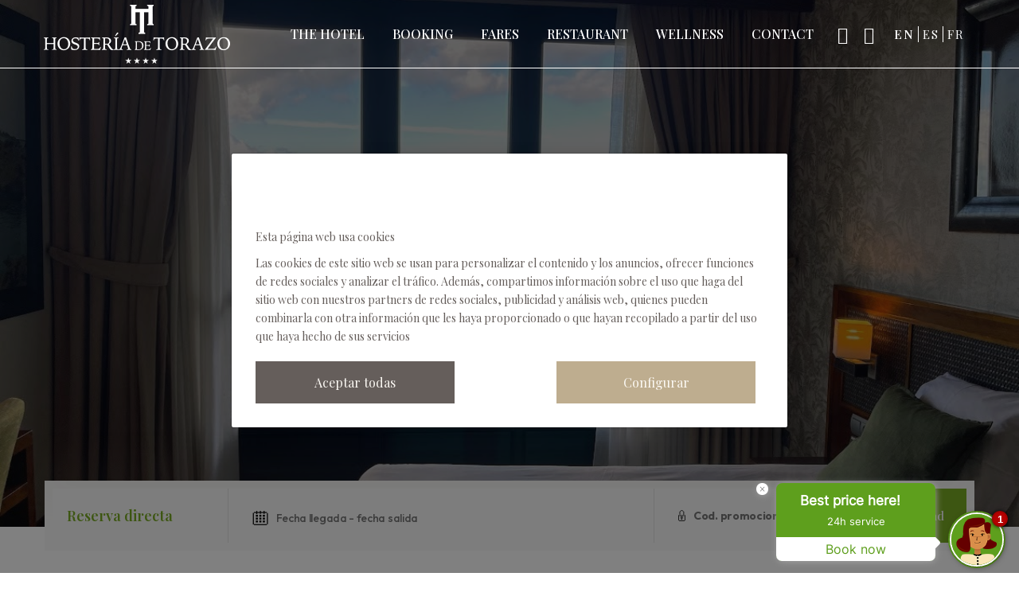

--- FILE ---
content_type: text/html
request_url: https://www.hosteriadetorazo.com/en/hotel/rooms-and-suites
body_size: 5464
content:
<!DOCTYPE html>
<html lang="en">
  <head>
    <meta name="csrf-param" content="authenticity_token" />
<meta name="csrf-token" content="mualJoYfcgSU09S0r2a7zkAI40nQhAMqTbbrEZLUvgpT9IxETU1KW0TgIfKdrVT1aa5w4cUWuoYk8XISV6/bdQ==" />
    <meta charset="utf-8" />
    <meta http-equiv="X-UA-Compatible" content="IE=edge" />
    <meta name="turbolinks-visit-control" content="reload" />
    <meta name="turbolinks-cache-control" content="no-cache" />
    <meta name="viewport" content="width=device-width, initial-scale=1" />
    

    <link rel="alternate" hreflang="x-default" href="" />

    <title>Rooms and Suites - Hosteria de Torazo</title>


<meta name="keywords" content="" />
<meta name="description" content="" />

<!-- OpenGraph meta tags -->
<meta property="og:title" content="Rooms and Suites - Hosteria de Torazo" >
<meta property="og:description" content="" />
<meta property="og:url" content="https://www.hosteriadetorazo.com/en/hotel/rooms-and-suites" />

<meta name="twitter:card" content="summary_large_image" />
<meta name="twitter:title" content="Rooms and Suites - Hosteria de Torazo" />
<meta name="twitter:description" content="" />



    
    

    <!-- Font -->
    <link rel="preconnect" href="https://fonts.googleapis.com">
    <link rel="preconnect" href="https://fonts.gstatic.com" crossorigin>
    <link rel="preconnect" href="https://cdnjs.cloudflare.com" crossorigin>
    <link rel="preconnect" href="https://cdnjs.ckeditor.com" crossorigin>

    <link href="https://fonts.googleapis.com/css2?family=Outfit:wght@400;500;700&family=Playfair+Display:wght@400;500;600&display=swap" rel="stylesheet">
    <link rel="stylesheet" href="//cdnjs.cloudflare.com/ajax/libs/font-awesome/5.13.1/css/all.min.css">

    <link rel="stylesheet" media="screen" href="/assets/bran-18faf00f5a41d826758c5e1193438d4853b0c852b2c150f79620157de6d161f7.css" />
    <script src="/assets/bran-516bad8e03df8edcb86c8165aad9578a4e606dedb62c8d92c24ad85d233cb243.js" data-turbolinks-track="reload"></script>
    <script src="/assets/vue-a39105980ecfdd5de117fa346346b7d5d52ae2093a595756b2c8633211cc60e5.js" data-turbolinks-track="reload"></script>


    <link rel="stylesheet" media="all" href="/assets/nature-62ba9a602e36a09fe3ece3b45859591aecc7259ae527e44c6ea56f83b3640d57.css" />
    <script src="/assets/application-bb474f1ced4dc5497d0cbee6c1a3702cf1f9cfefd3230782f2cac8fba38518da.js" data-turbolinks-track="reload"></script>


    
    
    
    <!-- Google tag (gtag.js) -->
<script async src="https://www.googletagmanager.com/gtag/js?id=G-9QEC9T8YXL"></script>
<script> window.dataLayer = window.dataLayer || []; function gtag(){dataLayer.push(arguments);} gtag('js', new Date()); gtag('config', 'G-9QEC9T8YXL'); </script>

<style type="text/css">
  footer .dot-animation {
    opacity: 1 !important;
}
</style>

<style type="text/css">
.cke_notifications_area { display: none !important; }
</style>
  </head>

  <body class="t-pagina-de-inicio
               
               "
        data-controller-name="content_localizeds"
        data-action-name="show"
        data-id="200">
    

    



      <div class="wrapper c-template--home hosteria-torazo" id="wrapper">
  <header class="c-header" data-spy="affix" data-offset-top="1">
    <div class="c-header__top">
      <div class="container">
        <div class="row">
          <div class="col col-12 u-space-between">
            <div class="c-header__logo">
                <div class="c-header__logo">
    <a title="Hosteria de Torazo" href="/en">
      <img class="positive" alt="Hosteria de Torazo" src="https://nature-new.storage.googleapis.com/themes/logos/000/000/008/original/logo_torazo--1-.png?1652879600" />
      <img class="negative" alt="Hosteria de Torazo" src="https://nature-new.storage.googleapis.com/themes/logo_negatives/000/000/008/original/logo_torazo_negativo--1-.png?1652879601" />
      
</a>  </div>

            </div>

            <div class="c-header__top_der">
              <nav class="c-header__nav navbar navbar-expand-md navbar-dark">
  <button id="burger" class="open-main-nav navbar-toggler collapsed" type="button">
    <span class="u-hidden">Menú navegación</span> <span class="burger navbar-toggler-icon"></span>
  </button>

  <div class="navbar-collapse collapse" id="navbarsExampleDefault">
    
  <ul class="navbar-nav">

        <li class="nav-item first-level  with--children">
          <span>the hotel</span>


            <div class="c-secondary__menu show">
              <div class="container">
                
  <ul class="navbar-nav">

        <li class="nav-item second-level  ">
          <a class="nav-link" title="Rooms and Suites" rel="" href="/en/hotel/rooms-and-suites">Rooms and Suites</a>


          
        </li>

        <li class="nav-item second-level  ">
          <a class="nav-link" title="Events" rel="" href="/en/events">Events</a>


          
        </li>

        <li class="nav-item second-level  ">
          <a class="nav-link" title="Experiences" rel="" href="/en/experiences">Experiences</a>


          
        </li>

        <li class="nav-item second-level  ">
          <a class="nav-link" title="Photo Gallery" rel="" href="/en/photo-gallery">Photo Gallery</a>


          
        </li>

        <li class="nav-item second-level  ">
          <a class="nav-link" title="Give away" rel="" href="/en/give-away">Give away</a>


          
        </li>
  </ul>

             </div>
           </div>                                               
          
        </li>

        <li class="nav-item first-level  ">
          <a class="nav-link" title="Booking" rel="external" href="https://reservas.fnsbooking.com//index.php?pfe=2905&amp;idioma=en">Booking</a>


          
        </li>

        <li class="nav-item first-level  ">
          <a class="nav-link" title="Fares" rel="" href="/en/fares">Fares</a>


          
        </li>

        <li class="nav-item first-level  ">
          <a class="nav-link" title="Restaurant" rel="" href="/en/restaurant">Restaurant</a>


          
        </li>

        <li class="nav-item first-level  ">
          <a class="nav-link" title="Wellness" rel="" href="/en/wellness">Wellness</a>


          
        </li>

        <li class="nav-item first-level  ">
          <a class="nav-link" title="Contact" rel="" href="/en/contact">Contact</a>


          
        </li>
  </ul>

  </div>
</nav>
              <div class="c-links__header">
                    <div class="c-whatsapp">
    <a class="mobile" href="https://wa.me/+34684659585"><i class="fab fa-whatsapp"></i></a>
    <!-- <a class="desktop" href="http://web.whatsapp.com/send?phone=+34684659585&abid=+34684659585"><i class="fab fa-whatsapp"></i></a> -->
  </div>

  <div class="c-phone">
    <a href="tel:+34985898099"><i class="fas fa-phone"></i></a>
  </div>

                  <div class="dropdown show">
                      <div class="c-language__selector">
    <ul>
        <li class="active">
          <a href="/en">
            <span class="name">EN</span>
</a>        </li>
        <li class="">
          <a href="/">
            <span class="name">ES</span>
</a>        </li>
        <li class="">
          <a href="/fr">
            <span class="name">FR</span>
</a>        </li>
    </ul>
  </div>

                  </div>
                </div>
            </div>

          </div>
        </div>
      </div>
    </div>
  </header>

  <main>
    <link type="text/css" href="https://reservas.fnsbooking.com/css/FNSbooking.css" rel="stylesheet" /> 
<link type="text/css" href="https://reservas.fnsbooking.com/css/hotel-datepicker.css" rel="stylesheet" /> 
<script src="https://reservas.fnsbooking.com/js/fecha.min.js"></script> 
<script src="https://reservas.fnsbooking.com/js/hotel-datepicker.min.js"></script> 
<script src="https://reservas.fnsbooking.com/js/FNSbooking_v2.js"></script> 
<link type="text/css" href="https://reservas.fnsbooking.com/css/reserva/2902/formulario.css?v=1.7" rel="stylesheet" /> 

<section class="c-banda-reserva fns">
	<div class="c-bookings show-sm">
    Find your <br /> getaway
  </div>

	<a href="#" class="c-bookings__close show-sm"><i class="fa fa-times"></i></a>

  <div id="form_reservas" data-site="2"></div>
</section>

<script type='text/javascript'> 
  window.addEventListener('DOMContentLoaded', function (event) { 
    let id_partner = '2905'; 
    let container_div = '.c-banda-reserva'; 
    let lang = 'es'; 
    let cod_promo = true; 
    let engine_color = '#79ab24'; 
    let darkmode = false; 
    let rounded = '0'; 
    let shadow = '5PX'; 
    let corporate_engines=undefined; 
    let corporate_type = undefined; 
    let fnsbooking = new FNSbooking(id_partner,container_div,lang, engine_color, cod_promo, darkmode, rounded,shadow,corporate_engines,corporate_type); 
    let custom_styles=undefined; 
    fnsbooking.setCustomStyles(custom_styles); 
    fnsbooking.show(); 
  }); 
</script>

                


              <section class="c-header_image_container">
      <img class="c-header__image" src="https://nature-new.storage.googleapis.com/cms_multimedia/cms_medias/files/000/000/898/original/IMG_3447.jpg?1671811845" />
  <div class="header_image">
    <div class="container">
      <div class="row justify-content-between">
        <div class="col col-12">
          
  <div class="c-breadcrumbs">
    <p>
        <a title="Home" href="/en">
          <i class="fas fa-home"></i> Home
</a>        <span class="c-breadcrumbs__separator"></span>


      Rooms and Suites
    </p>
  </div>


            <h1>Rooms and Suites</h1>

            <h2 class="u-white"></h2>
        </div>
      </div>
    </div>
  </div>
</section>



<link rel='stylesheet' href='/contents/css/200/1665055662.css' />

              <section class="u-relative dot-animation u-third--background "
         data-content-embedded-section-id="391"
         
         >


    <div class="dot-animation container  "
  data-content-embedded-row-id="532"
  
  >

  <div class="row">
      <div class="dot-animation col col-12 col-md-6 "
     data-content-embedded-column-id="915"
     
     >

      <div class="dot-animation " 
      data-content-embedded-app-id="963" 
      >
  
  <p><span class="u-text-uppercase">The rooms of Torazo</span></p><h2>Hostería de Torazo has a total of 30 rooms, designed for the needs of each one of our guests.</h2>
</div>

</div>
      <div class="dot-animation col col-12 col-md-6 "
     data-content-embedded-column-id="916"
     
     >

      <div class="dot-animation " 
      data-content-embedded-app-id="964" 
      >
  
  <p>Enjoy your stay</p><p>Check in: 14:00</p><p>Check out: 12:00</p>
</div>

</div>
  </div>
</div>


</section>

  <section class="u-relative dot-animation "
         data-content-embedded-section-id="392"
         
         >


    <div class="dot-animation container u-container--stretch  without--margin "
  data-content-embedded-row-id="533"
  
  >

  <div class="row">
      <div class="dot-animation column col-sm-12 col-md-12 col-12 "
     data-content-embedded-column-id="917"
     
     >

      <div class="dot-animation " 
      data-content-embedded-app-id="965" 
      >
  
  <h2 style="text-align: center;">Rooms and suites to dream</h2>
</div>

</div>
  </div>
</div>

  <div class="dot-animation container  "
  data-content-embedded-row-id="534"
  
  >

  <div class="row">
      <div class="dot-animation col col-12 col-md-6 "
     data-content-embedded-column-id="918"
     
     >

      <div class="dot-animation " 
      data-content-embedded-app-id="966" 
      >
  
  <div class="c-content-image"><a  href="/en/rooms">​​​​​​​<img alt=""  loading="lazy" src="https://nature-new.storage.googleapis.com/cms_multimedia/cms_medias/files/000/000/154/original/content_resized_resized_habitacion_doble_3.jpeg?1649065883">​​​​​​​<span class="c-texto-hidden">Rooms <img alt="arrow" loading="lazy"  loading="lazy" src="https://nature-new.storage.googleapis.com/cms_multimedia/cms_medias/files/000/000/013/original/arrow_button.png?"></span></a></div>
</div>

</div>
      <div class="dot-animation col col-12 col-md-6 "
     data-content-embedded-column-id="919"
     
     >

      <div class="dot-animation " 
      data-content-embedded-app-id="967" 
      >
  
  <div class="c-content-image"><a  href="/en/suites">​​​​​​​<img alt=""  loading="lazy" src="https://nature-new.storage.googleapis.com/cms_multimedia/cms_medias/files/000/000/156/original/content_resized_hosteria_de_torazo_nature_habitaci_n_abuhardillada.png?1649066127">​​​​​​​<span class="c-texto-hidden">Suites <img alt="arrow" loading="lazy"  loading="lazy" src="https://nature-new.storage.googleapis.com/cms_multimedia/cms_medias/files/000/000/013/original/arrow_button.png?"></span></a></div>
</div>

</div>
  </div>
</div>


</section>

  <section class="u-relative dot-animation u-third--background "
         data-content-embedded-section-id="393"
         
         >


    <div class="dot-animation container  without--margin "
  data-content-embedded-row-id="535"
  
  >

  <div class="row">
      <div class="dot-animation column col-sm-12 col-md-12 col-12 "
     data-content-embedded-column-id="920"
     
     >

      <div class="dot-animation " 
      data-content-embedded-app-id="968" 
      >
  
  <h3 style="text-align: center;">All our rooms offer the following services</h3>
</div>

</div>
  </div>
</div>

  <div class="dot-animation container  "
  data-content-embedded-row-id="536"
  
  >

  <div class="row">
      <div class="dot-animation col col-12 col-md-4 "
     data-content-embedded-column-id="921"
     
     >

      <div class="dot-animation " 
      data-content-embedded-app-id="969" 
      >
  
  <ul><li>40" flat TV</li><li>Minibar</li><li>Directory</li><li>Hermés Amenities</li><li>Bathrobes and slippers</li><li>Hair dryer</li><li>Butler Service</li></ul>
</div>

</div>
      <div class="dot-animation col col-12 col-md-4 "
     data-content-embedded-column-id="922"
     
     >

      <div class="dot-animation " 
      data-content-embedded-app-id="970" 
      >
  
  <ul><li>Safe deposit box</li><li>Wireless telephone</li><li>Desk</li><li>Comforters and feather pillows</li><li>Electronic showers</li><li>Air conditioning/heating.  </li><li>Magnifying mirror. Day/night effect.</li></ul>
</div>

</div>
      <div class="dot-animation col col-12 col-md-4 "
     data-content-embedded-column-id="923"
     
     >

      <div class="dot-animation " 
      data-content-embedded-app-id="971" 
      >
  
  <ul><li>Pillow menu</li><li>Acoustic and thermal insulation</li><li>WIFI connection without charge.</li><li>Egyptian cotton linen</li><li>Nespresso capsules free of charges</li><li>Solid chestnut flooring</li></ul>
</div>

</div>
  </div>
</div>


</section>




    <section class="c-banda-disfruta u-secondary--background">
      <div class="container">
        <div class="row u-space-between u-align--center">
          <div class="col col-12 col-md-6 c-suscribete__text">
            
              <div class="dot-animation " 
      data-content-embedded-app-id="599" 
      >
  
  <p><span class="u-h2">Come enjoy it</span></p>
</div>


          </div>
          <div class="col col-12 col-md-6 u-text--right c-suscribete__button">
            
              <div class="dot-animation " 
      data-content-embedded-app-id="3360" 
      >
  
  <p><a class="c-button__link"  href="https://reservas.fnsbooking.com/busqueda.php?accion=F&release=10&idioma=en&pfe=1519" target="_blank"><span>Find your getaway</span> <img alt="" class="c-footer__logo"  loading="lazy" src="https://nature-new.storage.googleapis.com/cms_multimedia/cms_medias/files/000/000/013/original/arrow_button.png?1646225388"></a></p>
</div>


          </div>
        </div>
      </div>
    </section>
  </main>

  <footer class="c-footer">
    <div class="c-footer__logos">
      <div class="container">
        <div class="row">
          <div class="col col-12 align-items-center">
            
              <div class="dot-animation " 
      data-content-embedded-app-id="601" 
      >
  
  <p><img alt=""  loading="lazy" src="https://nature-new.storage.googleapis.com/cms_multimedia/cms_medias/files/000/000/173/original/group-57.png?1649147932">​​​​​​​</p>
</div>


          </div>
        </div>
      </div>
    </div>
    
    <div class="c-footer__top">
      <div class="container">
        <div class="row">
          <div class="col col-12 u-align--center">
            
              <div class="dot-animation " 
      data-content-embedded-app-id="603" 
      >
  
  <p><a  href="https://www.facebook.com/hosteriatorazo/?ref=br_rs" title="Facebook"><i class="fab fa-facebook-f">​​​​​​​</i></a> <a  href="https://www.instagram.com/accounts/login/?next=/hosteriadetorazo/" title="Instagram"><i class="fab fa-instagram"></i></a> <a  href="https://twitter.com/detorazo" title="Twitter"><i class="fab fa-twitter"></i></a></p>
</div>


          </div>
        </div>
        <div class="row">
          <div class="col col-12 u-align--center">
            <div class="c-content-direction">
              
              <div class="dot-animation " 
      data-content-embedded-app-id="604" 
      >
  
  <p><i class="fas fa-map-marker-alt">​​​​​​​</i> Plaza de la Sienra, 1​ - 33310 Torazo, Principado de Asturias (España)   <i class="fas fa-phone"></i> +34 <a data-abc="true"  href="tel:985898099">985 89 80 99</a><a data-abc="true"  href="mailto:reservas@hosteriadetorazo.com"><i class="fas fa-envelope"></i> reservas@hosteriadetorazo.com</a></p>
</div>


            </div>
          </div>
        </div>

        <div class="row">
          <div class="col col-12">
            <nav class="c-header__nav navbar navbar-expand-md navbar-dark">
  <button id="burger" class="open-main-nav navbar-toggler collapsed" type="button">
    <span class="u-hidden">Menú navegación</span> <span class="burger navbar-toggler-icon"></span>
  </button>

  <div class="navbar-collapse collapse" id="navbarsExampleDefault">
    
  <ul class="navbar-nav">

        <li class="nav-item first-level  with--children">
          <span>the hotel</span>


            <div class="c-secondary__menu show">
              <div class="container">
                
  <ul class="navbar-nav">

        <li class="nav-item second-level  ">
          <a class="nav-link" title="Rooms and Suites" rel="" href="/en/hotel/rooms-and-suites">Rooms and Suites</a>


          
        </li>

        <li class="nav-item second-level  ">
          <a class="nav-link" title="Events" rel="" href="/en/events">Events</a>


          
        </li>

        <li class="nav-item second-level  ">
          <a class="nav-link" title="Experiences" rel="" href="/en/experiences">Experiences</a>


          
        </li>

        <li class="nav-item second-level  ">
          <a class="nav-link" title="Photo Gallery" rel="" href="/en/photo-gallery">Photo Gallery</a>


          
        </li>

        <li class="nav-item second-level  ">
          <a class="nav-link" title="Give away" rel="" href="/en/give-away">Give away</a>


          
        </li>
  </ul>

             </div>
           </div>                                               
          
        </li>

        <li class="nav-item first-level  ">
          <a class="nav-link" title="Booking" rel="external" href="https://reservas.fnsbooking.com//index.php?pfe=2905&amp;idioma=en">Booking</a>


          
        </li>

        <li class="nav-item first-level  ">
          <a class="nav-link" title="Fares" rel="" href="/en/fares">Fares</a>


          
        </li>

        <li class="nav-item first-level  ">
          <a class="nav-link" title="Restaurant" rel="" href="/en/restaurant">Restaurant</a>


          
        </li>

        <li class="nav-item first-level  ">
          <a class="nav-link" title="Wellness" rel="" href="/en/wellness">Wellness</a>


          
        </li>

        <li class="nav-item first-level  ">
          <a class="nav-link" title="Contact" rel="" href="/en/contact">Contact</a>


          
        </li>
  </ul>

  </div>
</nav>
          </div>
        </div>
   
        <div class="row">
          <div class="col col-12">
            
              <div class="dot-animation " 
      data-content-embedded-app-id="2196" 
      >
  
  <p><br></p>
</div>


          </div>
        </div>
      </div>
    </div>
        
    <div class="c-footer__bottom">
      <div class="container">
        <div class="row">
          <div class="col col-12">
            
              <div class="dot-animation " 
      data-content-embedded-app-id="602" 
      >
  
  <p>2022 © Hotel Hostería de Torazo Nature - All rights reserved  ·  <a  href="/en/legal-notice-and-politics-of-privacity">Legal notice andpolitics of privacity</a>  ·   <a  href="/en/cookies-policy" title="Cookies policy">Cookies policy</a>  ·  <a class="show-cookies"  href="#" title="Configure cookies">Configure cookies</a></p>
</div>


          </div>
        </div>
      </div>
    </div>
  </footer>
</div>

  <nav id="c-nav__mobile" class="c-nav__mobile" data-mmenu-position="right">
    
  <ul>

        <li class="first-level  with--children">
          <span>the hotel</span>


            
  <ul class="navbar-nav">

        <li class="nav-item second-level  ">
          <a class="nav-link" title="Rooms and Suites" rel="" href="/en/hotel/rooms-and-suites">Rooms and Suites</a>


          
        </li>

        <li class="nav-item second-level  ">
          <a class="nav-link" title="Events" rel="" href="/en/events">Events</a>


          
        </li>

        <li class="nav-item second-level  ">
          <a class="nav-link" title="Experiences" rel="" href="/en/experiences">Experiences</a>


          
        </li>

        <li class="nav-item second-level  ">
          <a class="nav-link" title="Photo Gallery" rel="" href="/en/photo-gallery">Photo Gallery</a>


          
        </li>

        <li class="nav-item second-level  ">
          <a class="nav-link" title="Give away" rel="" href="/en/give-away">Give away</a>


          
        </li>
  </ul>


        </li>

        <li class="first-level  ">
          <a title="Booking" rel="external" href="https://reservas.fnsbooking.com//index.php?pfe=2905&amp;idioma=en">Booking</a>



        </li>

        <li class="first-level  ">
          <a title="Fares" rel="" href="/en/fares">Fares</a>



        </li>

        <li class="first-level  ">
          <a title="Restaurant" rel="" href="/en/restaurant">Restaurant</a>



        </li>

        <li class="first-level  ">
          <a title="Wellness" rel="" href="/en/wellness">Wellness</a>



        </li>

        <li class="first-level  ">
          <a title="Contact" rel="" href="/en/contact">Contact</a>



        </li>
  </ul>

  </nav>



<script type="text/javascript">

    $('.owl-carousel-footer').owlCarousel({
      loop:false,
      nav: false,
      dots: false,
      margin: '30px',
      responsive:{
          0:{
              items:3,
              dots: true
          },
          640:{
              items:9
          }
      }
    })
  </script>

    
    
    <div id="c-cookies__modal" class="modal modal-cookies fade" tabindex="-1" role="dialog" aria-hidden="true" data-keyboard="false" data-backdrop="static">
  <div class="modal-dialog" role="document">
    <div class="modal-content">
    </div>
  </div>
</div>
    
    
    
      <script src='https://www.thehotelsnetwork.com/js/loader.js?property_id=1035460&account_key=EF0C10B1A38CDD74026FD894EDD5A920' async></script>

     <!-- ASKSUITE CODE START --> <script id="script-infochat" src='https://cdn.asksuite.com/infochat.js?dataConfig=https://control.asksuite.com/api/companies/hosteria-de-torazo-nature'></script> <!-- ASKSUITE CODE END -->

  </body>
</html>


--- FILE ---
content_type: text/css
request_url: https://reservas.fnsbooking.com/css/reserva/2902/formulario.css?v=1.7
body_size: 142
content:
*{
    font-family: "Playfair Display", serif!important;
}
#contenedor-FNSbooking {
 
    box-shadow: none!important;
    max-width: inherit;
}

h3#ventajas-titulo {
    display: none!important;
}

#contenedor-FNSbooking h2{
    font-size: 18px!important;
}
#contenedor-FNSbooking #cod-promocional input#cod-promocional{
    font-size: 14px!important;
    font-family: "Outfit", sans-serif!important;
}
.c-banda-reserva{
    background: #f9f9f9;
}

#contenedor-FNSbooking input#fns-dates {
    font-size: 14px!important;
    font-family: "Outfit", sans-serif!important;
    font-weight: 500;
}
#contenedor-FNSbooking #cod-promocional input#cod-promocional{
    font-size: 14px!important;
    font-family: "Outfit", sans-serif!important;
    font-weight: normal!important;
}

#contenedor-FNSbooking input#fns-dates{
    font-size: 14px!important;
}
#contenedor-FNSbooking #cod-promocional input#cod-promocional{
    font-size: 14px!important;
}

#contenedor-FNSbooking button#comp-dispo-btn{
    font-size: 18px!important;
}

#contenedor-FNSbooking  img.ui-datepicker-trigger {
    display: none!important;
}

#breserva_v2 h2 {
    color: #000!important;
    font-size: 2rem!important;
    font-style: normal;
    line-height: 1;
    margin: 10px 0 0;
    position: relative;
    font-weight: 500 !important;
    text-shadow: none!important;
}

--- FILE ---
content_type: text/css
request_url: https://www.hosteriadetorazo.com/contents/css/200/1665055662.css
body_size: 773
content:
section[data-content-embedded-section-id="391"] { padding: 8rem 0 10rem 0 !important; display: block !important;} @media screen and (max-width: 980px) {
                              section[data-content-embedded-section-id="391"] {
                                  display: block !important;
                              }
                           }
                          @media screen and (max-width: 767px) {
                              section[data-content-embedded-section-id="391"] {
                                  display: block !important;
                              }
                           }
                          @media screen and (max-width: 480px) {
                              section[data-content-embedded-section-id="391"] {
                                   padding: 4rem 0 4rem 0 !important; display: block !important;
                              }
                              
                           }
                         section[data-content-embedded-section-id="392"] { padding: 10rem 0 10rem 0 !important; display: block !important;} @media screen and (max-width: 980px) {
                              section[data-content-embedded-section-id="392"] {
                                  display: block !important;
                              }
                           }
                          @media screen and (max-width: 767px) {
                              section[data-content-embedded-section-id="392"] {
                                  display: block !important;
                              }
                           }
                          @media screen and (max-width: 480px) {
                              section[data-content-embedded-section-id="392"] {
                                   padding: 4rem 0 4rem 0 !important; display: block !important;
                              }
                              
                           }
                         section[data-content-embedded-section-id="393"] { padding: 8rem 0 10rem 0 !important; display: block !important;} @media screen and (max-width: 980px) {
                              section[data-content-embedded-section-id="393"] {
                                  display: block !important;
                              }
                           }
                          @media screen and (max-width: 767px) {
                              section[data-content-embedded-section-id="393"] {
                                  display: block !important;
                              }
                           }
                          @media screen and (max-width: 480px) {
                              section[data-content-embedded-section-id="393"] {
                                   padding: 4rem 0 4rem 0 !important; display: block !important;
                              }
                              
                           }
                         div.container[data-content-embedded-row-id="532"] {display: block !important;} @media screen and (max-width: 980px) {
                              div.container[data-content-embedded-row-id="532"] {
                                  display: block !important;
                              }
                           }
                          @media screen and (max-width: 767px) {
                              div.container[data-content-embedded-row-id="532"] {
                                  display: block !important;
                              }
                           }
                          @media screen and (max-width: 480px) {
                              div.container[data-content-embedded-row-id="532"] {
                                  display: block !important;
                              }
                              
                           }
                         div.container[data-content-embedded-row-id="533"] { padding: 0 0 4.5rem 0 !important; display: block !important;} @media screen and (max-width: 980px) {
                              div.container[data-content-embedded-row-id="533"] {
                                  display: block !important;
                              }
                           }
                          @media screen and (max-width: 767px) {
                              div.container[data-content-embedded-row-id="533"] {
                                  display: block !important;
                              }
                           }
                          @media screen and (max-width: 480px) {
                              div.container[data-content-embedded-row-id="533"] {
                                   padding: 0 0 1rem 0 !important; display: block !important;
                              }
                              
                           }
                         div.container[data-content-embedded-row-id="534"] {display: block !important;} @media screen and (max-width: 980px) {
                              div.container[data-content-embedded-row-id="534"] {
                                  display: block !important;
                              }
                           }
                          @media screen and (max-width: 767px) {
                              div.container[data-content-embedded-row-id="534"] {
                                  display: block !important;
                              }
                           }
                          @media screen and (max-width: 480px) {
                              div.container[data-content-embedded-row-id="534"] {
                                  display: block !important;
                              }
                              
                           }
                         div.container[data-content-embedded-row-id="535"] { padding: 0 0 4.5rem 0 !important; display: block !important;} @media screen and (max-width: 980px) {
                              div.container[data-content-embedded-row-id="535"] {
                                  display: block !important;
                              }
                           }
                          @media screen and (max-width: 767px) {
                              div.container[data-content-embedded-row-id="535"] {
                                  display: block !important;
                              }
                           }
                          @media screen and (max-width: 480px) {
                              div.container[data-content-embedded-row-id="535"] {
                                   padding: 0 0 1rem 0 !important; display: block !important;
                              }
                              
                           }
                         div.container[data-content-embedded-row-id="536"] {display: block !important;} @media screen and (max-width: 980px) {
                              div.container[data-content-embedded-row-id="536"] {
                                  display: block !important;
                              }
                           }
                          @media screen and (max-width: 767px) {
                              div.container[data-content-embedded-row-id="536"] {
                                  display: block !important;
                              }
                           }
                          @media screen and (max-width: 480px) {
                              div.container[data-content-embedded-row-id="536"] {
                                  display: block !important;
                              }
                              
                           }
                         div.column[data-content-embedded-column-id="915"] {display: block !important;} @media screen and (max-width: 980px) {
                              div.column[data-content-embedded-column-id="915"] {
                                  display: block !important;
                              }
                           }
                          @media screen and (max-width: 767px) {
                              div.column[data-content-embedded-column-id="915"] {
                                  display: block !important;
                              }
                           }
                          @media screen and (max-width: 480px) {
                              div.column[data-content-embedded-column-id="915"] {
                                  display: block !important;
                              }
                              
                           }
                         div.column[data-content-embedded-column-id="916"] {display: block !important;} @media screen and (max-width: 980px) {
                              div.column[data-content-embedded-column-id="916"] {
                                  display: block !important;
                              }
                           }
                          @media screen and (max-width: 767px) {
                              div.column[data-content-embedded-column-id="916"] {
                                  display: block !important;
                              }
                           }
                          @media screen and (max-width: 480px) {
                              div.column[data-content-embedded-column-id="916"] {
                                  display: block !important;
                              }
                              
                           }
                         div.column[data-content-embedded-column-id="917"] {display: block !important;} @media screen and (max-width: 980px) {
                              div.column[data-content-embedded-column-id="917"] {
                                  display: block !important;
                              }
                           }
                          @media screen and (max-width: 767px) {
                              div.column[data-content-embedded-column-id="917"] {
                                  display: block !important;
                              }
                           }
                          @media screen and (max-width: 480px) {
                              div.column[data-content-embedded-column-id="917"] {
                                  display: block !important;
                              }
                              
                           }
                         div.column[data-content-embedded-column-id="918"] {display: block !important;} @media screen and (max-width: 980px) {
                              div.column[data-content-embedded-column-id="918"] {
                                  display: block !important;
                              }
                           }
                          @media screen and (max-width: 767px) {
                              div.column[data-content-embedded-column-id="918"] {
                                  display: block !important;
                              }
                           }
                          @media screen and (max-width: 480px) {
                              div.column[data-content-embedded-column-id="918"] {
                                  display: block !important;
                              }
                              
                           }
                         div.column[data-content-embedded-column-id="919"] {display: block !important;} @media screen and (max-width: 980px) {
                              div.column[data-content-embedded-column-id="919"] {
                                  display: block !important;
                              }
                           }
                          @media screen and (max-width: 767px) {
                              div.column[data-content-embedded-column-id="919"] {
                                  display: block !important;
                              }
                           }
                          @media screen and (max-width: 480px) {
                              div.column[data-content-embedded-column-id="919"] {
                                  display: block !important;
                              }
                              
                           }
                         div.column[data-content-embedded-column-id="920"] {display: block !important;} @media screen and (max-width: 980px) {
                              div.column[data-content-embedded-column-id="920"] {
                                  display: block !important;
                              }
                           }
                          @media screen and (max-width: 767px) {
                              div.column[data-content-embedded-column-id="920"] {
                                  display: block !important;
                              }
                           }
                          @media screen and (max-width: 480px) {
                              div.column[data-content-embedded-column-id="920"] {
                                  display: block !important;
                              }
                              
                           }
                         div.column[data-content-embedded-column-id="921"] {display: block !important;} @media screen and (max-width: 980px) {
                              div.column[data-content-embedded-column-id="921"] {
                                  display: block !important;
                              }
                           }
                          @media screen and (max-width: 767px) {
                              div.column[data-content-embedded-column-id="921"] {
                                  display: block !important;
                              }
                           }
                          @media screen and (max-width: 480px) {
                              div.column[data-content-embedded-column-id="921"] {
                                  display: block !important;
                              }
                              
                           }
                         div.column[data-content-embedded-column-id="922"] {display: block !important;} @media screen and (max-width: 980px) {
                              div.column[data-content-embedded-column-id="922"] {
                                  display: block !important;
                              }
                           }
                          @media screen and (max-width: 767px) {
                              div.column[data-content-embedded-column-id="922"] {
                                  display: block !important;
                              }
                           }
                          @media screen and (max-width: 480px) {
                              div.column[data-content-embedded-column-id="922"] {
                                  display: block !important;
                              }
                              
                           }
                         div.column[data-content-embedded-column-id="923"] {display: block !important;} @media screen and (max-width: 980px) {
                              div.column[data-content-embedded-column-id="923"] {
                                  display: block !important;
                              }
                           }
                          @media screen and (max-width: 767px) {
                              div.column[data-content-embedded-column-id="923"] {
                                  display: block !important;
                              }
                           }
                          @media screen and (max-width: 480px) {
                              div.column[data-content-embedded-column-id="923"] {
                                  display: block !important;
                              }
                              
                           }
                         div[data-content-embedded-app-id="963"] {display: block !important;} @media screen and (max-width: 980px) {
                              div[data-content-embedded-app-id="963"] {
                                  display: block !important;
                              }
                           }
                          @media screen and (max-width: 767px) {
                              div[data-content-embedded-app-id="963"] {
                                  display: block !important;
                              }
                           }
                          @media screen and (max-width: 480px) {
                              div[data-content-embedded-app-id="963"] {
                                  display: block !important;
                              }
                              
                           }
                         div[data-content-embedded-app-id="964"] {display: block !important;} @media screen and (max-width: 980px) {
                              div[data-content-embedded-app-id="964"] {
                                  display: block !important;
                              }
                           }
                          @media screen and (max-width: 767px) {
                              div[data-content-embedded-app-id="964"] {
                                  display: block !important;
                              }
                           }
                          @media screen and (max-width: 480px) {
                              div[data-content-embedded-app-id="964"] {
                                  display: block !important;
                              }
                              
                           }
                         div[data-content-embedded-app-id="965"] {display: block !important;} @media screen and (max-width: 980px) {
                              div[data-content-embedded-app-id="965"] {
                                  display: block !important;
                              }
                           }
                          @media screen and (max-width: 767px) {
                              div[data-content-embedded-app-id="965"] {
                                  display: block !important;
                              }
                           }
                          @media screen and (max-width: 480px) {
                              div[data-content-embedded-app-id="965"] {
                                  display: block !important;
                              }
                              
                           }
                         div[data-content-embedded-app-id="966"] {display: block !important;} @media screen and (max-width: 980px) {
                              div[data-content-embedded-app-id="966"] {
                                  display: block !important;
                              }
                           }
                          @media screen and (max-width: 767px) {
                              div[data-content-embedded-app-id="966"] {
                                  display: block !important;
                              }
                           }
                          @media screen and (max-width: 480px) {
                              div[data-content-embedded-app-id="966"] {
                                  display: block !important;
                              }
                              
                           }
                         div[data-content-embedded-app-id="967"] {display: block !important;} @media screen and (max-width: 980px) {
                              div[data-content-embedded-app-id="967"] {
                                  display: block !important;
                              }
                           }
                          @media screen and (max-width: 767px) {
                              div[data-content-embedded-app-id="967"] {
                                  display: block !important;
                              }
                           }
                          @media screen and (max-width: 480px) {
                              div[data-content-embedded-app-id="967"] {
                                  display: block !important;
                              }
                              
                           }
                         div[data-content-embedded-app-id="968"] {display: block !important;} @media screen and (max-width: 980px) {
                              div[data-content-embedded-app-id="968"] {
                                  display: block !important;
                              }
                           }
                          @media screen and (max-width: 767px) {
                              div[data-content-embedded-app-id="968"] {
                                  display: block !important;
                              }
                           }
                          @media screen and (max-width: 480px) {
                              div[data-content-embedded-app-id="968"] {
                                  display: block !important;
                              }
                              
                           }
                         div[data-content-embedded-app-id="969"] {display: block !important;} @media screen and (max-width: 980px) {
                              div[data-content-embedded-app-id="969"] {
                                  display: block !important;
                              }
                           }
                          @media screen and (max-width: 767px) {
                              div[data-content-embedded-app-id="969"] {
                                  display: block !important;
                              }
                           }
                          @media screen and (max-width: 480px) {
                              div[data-content-embedded-app-id="969"] {
                                  display: block !important;
                              }
                              
                           }
                         div[data-content-embedded-app-id="970"] {display: block !important;} @media screen and (max-width: 980px) {
                              div[data-content-embedded-app-id="970"] {
                                  display: block !important;
                              }
                           }
                          @media screen and (max-width: 767px) {
                              div[data-content-embedded-app-id="970"] {
                                  display: block !important;
                              }
                           }
                          @media screen and (max-width: 480px) {
                              div[data-content-embedded-app-id="970"] {
                                  display: block !important;
                              }
                              
                           }
                         div[data-content-embedded-app-id="971"] {display: block !important;} @media screen and (max-width: 980px) {
                              div[data-content-embedded-app-id="971"] {
                                  display: block !important;
                              }
                           }
                          @media screen and (max-width: 767px) {
                              div[data-content-embedded-app-id="971"] {
                                  display: block !important;
                              }
                           }
                          @media screen and (max-width: 480px) {
                              div[data-content-embedded-app-id="971"] {
                                  display: block !important;
                              }
                              
                           }
                         

--- FILE ---
content_type: image/svg+xml
request_url: https://reservas.fnsbooking.com/css/img/motor/calendar1.svg
body_size: 1515
content:
<?xml version="1.0" encoding="utf-8"?>
<!-- Generator: Adobe Illustrator 19.1.0, SVG Export Plug-In . SVG Version: 6.00 Build 0)  -->
<svg version="1.1" xmlns="http://www.w3.org/2000/svg" xmlns:xlink="http://www.w3.org/1999/xlink" x="0px" y="0px"
	 viewBox="0 0 15.9 15" style="enable-background:new 0 0 15.9 15;" xml:space="preserve">
<style type="text/css">
	.st0{display:none;}
	.st1{fill:none;stroke:#000000;stroke-miterlimit:10;}
</style>
<g id="Capa_1" class="st0">
	
		<image style="display:inline;overflow:visible;" width="16" height="16" xlink:href="6434050F.jpg"  transform="matrix(0.9999 0 0 0.9999 289 413.89)">
	</image>
</g>
<g id="Capa_2">
	<g>
		<path class="st1" d="M0.9,1.6"/>
		<line class="st1" x1="14.5" y1="1.7" x2="1.6" y2="1.7"/>
		<line class="st1" x1="15" y1="2.2" x2="15" y2="14"/>
		<line class="st1" x1="1" y1="2.1" x2="1" y2="14.1"/>
		<line class="st1" x1="1.5" y1="14.4" x2="14.5" y2="14.4"/>
		<g>
			<g>
				<rect x="4" y="4.6" class="st1" width="1" height="1"/>
				<rect x="7.5" y="4.6" class="st1" width="1" height="1"/>
				<rect x="11" y="4.6" class="st1" width="1" height="1"/>
			</g>
			<rect x="4" y="7.6" class="st1" width="1" height="1"/>
			<rect x="7.5" y="7.6" class="st1" width="1" height="1"/>
			<rect x="11" y="7.6" class="st1" width="1" height="1"/>
			<g>
				<rect x="4" y="10.6" class="st1" width="1" height="1"/>
				<rect x="7.5" y="10.6" class="st1" width="1" height="1"/>
				<rect x="11" y="10.6" class="st1" width="1" height="1"/>
			</g>
		</g>
		<g>
			<line class="st1" x1="4.4" y1="0.1" x2="4.4" y2="3.3"/>
			<line class="st1" x1="8" y1="0" x2="8" y2="3.2"/>
			<line class="st1" x1="11.7" y1="0" x2="11.7" y2="3.2"/>
		</g>
	</g>
</g>
</svg>


--- FILE ---
content_type: application/javascript; charset=utf-8
request_url: https://www.thehotelsnetwork.com/sjs/v135/@thehotelsnetwork/agent-engines@2.99.31/es2015/21.bundle.js
body_size: 1543
content:
thn.
System.register([],(function(exports){'use strict';return{execute:(function(){exports("factory",q);/* esm.sh - esbuild bundle(@thehotelsnetwork/agent-engines@2.99.31/21) es2015 production */
function q({window:C,document:n,thn:r}){let s={};return s.languageCheck=function(a){return new Promise(function(e,o){let t;r.domReady().then(function(){if(t=(a.getHtmlLang()||r.parseUrlParameter("idioma")||"es").substr(0,2),t&&a.langs.test(t)){e(t);return}o("no_language");});})},s.generateSearchUrl=function(a){let e=new URL(a.baseUrl);return e.pathname.match(/busqueda\.php/)?(e.searchParams.set("f_entrada","[date_begin]"),e.searchParams.set("f_salida","[date_end]"),e.searchParams.set("idioma","[language]"),e.searchParams.set("ocupacion","[adults]"),e.searchParams.set("currency","[currency]"),a.newUrl=e.toString(),a):(a.newUrl="",a)},s.priceParseData=function(a){var y,m,P,f,D,U,S;let e={},o={2:"USD",3:"PEN",4:"CLP",5:"ARS",6:"GBP",7:"BRL",8:"MXN",9:"BOB",10:"COP",11:"DOP",12:"PHP"},t=(m=r.parseUrlParameter("entrada")||r.parseUrlParameter("f_entrada")||((y=n.querySelector("#entrada"))==null?void 0:y.value))==null?void 0:m.replace(/\D*(\d+)\D+(\d+)\D+(\d+)\D*/,"$3/$2/$1"),c=(f=r.parseUrlParameter("salida")||r.parseUrlParameter("f_salida")||((P=n.querySelector("#salida"))==null?void 0:P.value))==null?void 0:f.replace(/\D*(\d+)\D+(\d+)\D+(\d+)\D*/,"$3/$2/$1");if(!t||!c)return null;let l=r.daysBetween(t,c);e.dateBegin=t,e.dateEnd=c;let i=[...n.querySelectorAll("#content-selector-habitacion-tarifa > div.col-md-8 > div.m-t-10 > div > table > tbody > tr")].map(g=>{var b;return r.parseNumber((b=g.querySelector(".preciomostrar_ficha, .info-precio"))==null?void 0:b.textContent)}).filter(Boolean),d=r.parseNumber((D=n.querySelector(".ocupacion.desgloseth .tooltip4 span, .f-14.texto-color-4.t-a-c.t-b"))==null?void 0:D.textContent)||2;e.adults=d,e.children=0,e.guests=e.adults+e.children;let u=r.parseUrlParameter("currency");if(!r.empty(i)&&l){if(e.price=Math.min(...i)/l,r.empty(u)){let g=r.parseCurrency(((U=n.querySelector(".info-precio, #selector-monedas > option[selected]"))==null?void 0:U.textContent)||((S=n.querySelector("#precio-euros-ota"))==null?void 0:S.textContent))||"EUR";e.currency=g;}else e.currency=o[parseInt(r.parseUrlParameter("currency"),10)]||"EUR";e.set=!0;}else e.noRooms=!0;return e},s.bookingParseData=function(a){var t,c,l,i,d,u;let e={},o=(t=n.querySelector("#dd_precio_total"))==null?void 0:t.textContent;return e.price=o&&r.parseNumber(o),e.currency=a.tmpSession.currency||r.parseCurrency(o),e.bookingId=(c=n.querySelector(".localizador"))==null?void 0:c.textContent,e.dateBegin=(i=(l=n.querySelector(".booking-data-item:nth-child(4) dd"))==null?void 0:l.textContent)==null?void 0:i.replace(/\D*(\d+)\D+(\d+)\D+(\d+)\D*/,"$3/$2/$1"),e.dateEnd=(u=(d=n.querySelector(".booking-data-item:nth-child(5) dd"))==null?void 0:d.textContent)==null?void 0:u.replace(/\D*(\d+)\D+(\d+)\D+(\d+)\D*/,"$3/$2/$1"),e},s}})}}));
/* rollup@4.50.0 - (worker) */
//# sourceMappingURL=21.bundle.js.map


--- FILE ---
content_type: text/javascript; charset=utf-8
request_url: https://www.hosteriadetorazo.com/cookies/show_modal
body_size: 1838
content:
$('#c-cookies__modal .modal-content').html("<form action=\"/cookies/update_privacy?lang=es&amp;site_id=2\" accept-charset=\"UTF-8\" data-remote=\"true\" method=\"post\"><input type=\"hidden\" name=\"authenticity_token\" value=\"ORwo50XhS4NBEUnPYi1TnZknTluR7VY56GlZex5UnTScQPKK657lGVuNAdX+4SSoWdgllvc1z6D0GXsFg3nrXQ==\" autocomplete=\"off\" />\n  <div class=\"modal-header\">\n    <h1 class=\"modal-title\">Preferencias de cookies<\/h1>\n  <\/div>\n\n  <div class=\"modal-body\">\n    <p>Esta página web usa cookies<\/p>\n\n<p>Las cookies de este sitio web se usan para personalizar el contenido y los anuncios, ofrecer funciones de redes sociales y analizar el tráfico. Además, compartimos información sobre el uso que haga del sitio web con nuestros partners de redes sociales, publicidad y análisis web, quienes pueden combinarla con otra información que les haya proporcionado o que hayan recopilado a partir del uso que haya hecho de sus servicios<\/p>\n\n\n    <div class=\"d-flex c-buttons\">\n      <a title=\"Aceptar todas\" data-remote=\"true\" data-method=\"post\" class=\"c-cookies__modal_button\" href=\"/cookies/accept_all?lang=es&amp;site_id=2\">Aceptar todas<\/a>\n\n      <a title=\"Configurar\" class=\"c-cookies__modal_button js--configure-button\" href=\"#\">Configurar<\/a>\n    <\/div> \n\n    <div id=\"accordion\" class=\"js--configure d-none\">\n        <div class=\"card\">\n          <div class=\"card-header\" id=\"headingtecnicas\">\n            <div class=\"btn btn-link collapsed\" data-toggle=\"collapse\" data-target=\"#collapsetecnicas\" aria-expanded=\"true\" aria-controls=\"collapsetecnicas\">\n              Técnicas\n            <\/div>\n\n          <\/div>\n\n          <div id=\"collapsetecnicas\" class=\"collapse\" aria-labelledby=\"headingtecnicas\" data-parent=\"#accordion\">\n            <div class=\"card-body\">\n              Las cookies necesarias ayudan a hacer una página web utilizable activando funciones básicas como la navegación en la página y el acceso a áreas seguras de la página web. La página web no puede funcionar adecuadamente sin estas cookies. \n                <table>\n    <thead>\n      <tr>\n        <th>Título<\/th>\n        <th>Propietario<\/th>\n        <th>Propósito<\/th>\n        <th>Fecha de expiración<\/th>\n        <th>Tipo<\/th>\n      <\/tr>\n    <\/thead>\n\n    <tbody>\n        <tr>\n          <td>_hoteles_nature_session<\/td>\n          <td>Hoteles Nature<\/td>\n          <td>Identificación única que identifica la sesión del usuario<\/td>\n          <td>Sesión<\/td>\n          <td>HTTP<\/td>\n        <\/tr>\n        <tr>\n          <td>CookiesAccepted<\/td>\n          <td>Hoteles Nature<\/td>\n          <td>Almacena el estado de consentimiento de cookies del usuario para el dominio actual<\/td>\n          <td>1 año<\/td>\n          <td>HTTP<\/td>\n        <\/tr>\n    <\/tbody>\n  <\/table>\n\n            <\/div>\n          <\/div>\n        <\/div>\n        <div class=\"card\">\n          <div class=\"card-header\" id=\"headinganalitica\">\n            <div class=\"btn btn-link collapsed\" data-toggle=\"collapse\" data-target=\"#collapseanalitica\" aria-expanded=\"true\" aria-controls=\"collapseanalitica\">\n              Analíticas\n            <\/div>\n\n              <label class=\"switch-light switch-material\">\n                <input type=\"checkbox\" name=\"cookies[analitica]\" id=\"cookies_analitica\" value=\"analitica\" class=\"pull-right\" />\n                <span>\n                  <span>Off<\/span>\n                  <span>On<\/span>\n                  <a><\/a>\n                <\/span>\n              <\/label>\n          <\/div>\n\n          <div id=\"collapseanalitica\" class=\"collapse\" aria-labelledby=\"headinganalitica\" data-parent=\"#accordion\">\n            <div class=\"card-body\">\n              Las cookies analíticas ayudan a los propietarios de páginas web a comprender cómo interactúan los visitantes con las páginas web reuniendo y proporcionando información de forma anónima. \n                <table>\n    <thead>\n      <tr>\n        <th>Título<\/th>\n        <th>Propietario<\/th>\n        <th>Propósito<\/th>\n        <th>Fecha de expiración<\/th>\n        <th>Tipo<\/th>\n      <\/tr>\n    <\/thead>\n\n    <tbody>\n        <tr>\n          <td>_ga, _gat, _gid<\/td>\n          <td>Google<\/td>\n          <td>Cookies de Google Analytics utilizadas para recoger estadísticas sobre las visitas al sitio. Se usa para diferenciar entre usuarios y sesiones.<\/td>\n          <td>2 años<\/td>\n          <td>Analítica<\/td>\n        <\/tr>\n        <tr>\n          <td>_gat, __utma<\/td>\n          <td>Google<\/td>\n          <td>Cookies de Google Analytics utilizadas para recoger estadísticas sobre las visitas al sitio. Se usa para diferenciar entre los diferentes objetos de seguimiento creados en la sesión.<\/td>\n          <td>2 años<\/td>\n          <td>Analítica<\/td>\n        <\/tr>\n    <\/tbody>\n  <\/table>\n\n            <\/div>\n          <\/div>\n        <\/div>\n    <\/div>\n  <\/div>\n\n  <div class=\"modal-footer js--configure d-none\">\n    <div class=\"d-flex\">\n      <a title=\"Aceptar todas\" data-remote=\"true\" data-method=\"post\" class=\"c-cookies__modal_button\" href=\"/cookies/accept_all?lang=es&amp;site_id=2\">Aceptar todas<\/a>\n\n      <input type=\"submit\" name=\"commit\" value=\"Guardar\" class=\"btn btn-primary\" data-disable-with=\"Guardar\" />\n    <\/div> \n  <\/div>\n<\/form>");



--- FILE ---
content_type: image/svg+xml
request_url: https://reservas.fnsbooking.com/css/img/motor/cod_promo.svg
body_size: 715
content:
<?xml version="1.0" encoding="utf-8"?>
<!-- Generator: Adobe Illustrator 19.1.0, SVG Export Plug-In . SVG Version: 6.00 Build 0)  -->
<svg version="1.1" id="Capa_1" xmlns="http://www.w3.org/2000/svg" xmlns:xlink="http://www.w3.org/1999/xlink" x="0px" y="0px"
	 viewBox="0 0 11.3 16.6" style="enable-background:new 0 0 11.3 16.6;" xml:space="preserve">
<style type="text/css">
	.st0{fill:none;stroke:#000000;stroke-miterlimit:10;}
</style>
<g>
	<line class="st0" x1="0.6" y1="7.5" x2="0.6" y2="15.3"/>
	<line class="st0" x1="10.6" y1="7.5" x2="10.6" y2="15.4"/>
	<line class="st0" x1="1.1" y1="15.9" x2="10.1" y2="15.9"/>
	<line class="st0" x1="2.5" y1="6.9" x2="2.5" y2="2.8"/>
	<line class="st0" x1="8.6" y1="7.1" x2="8.6" y2="2.6"/>
	<path class="st0" d="M2.5,3c0,0,0.7-2.3,2.9-2.3c2.2,0,3.2,2.1,3.2,2.1"/>
	<path class="st0" d="M4.2,10.2h2.5c0,0-0.9,3.6-1.2,4.1S4.5,11.3,4.2,10.2z"/>
	<line class="st0" x1="1.5" y1="8.2" x2="9.5" y2="8.2"/>
</g>
</svg>


--- FILE ---
content_type: application/javascript
request_url: https://reservas.fnsbooking.com/js/FNSbooking_v2.js
body_size: 13932
content:
class FNSbooking {

     constructor(id_partner, id_container_div, lang, color_principal, cod_promo, darkmode, rounded, shadow,corporate_engines,corporate_type, sUrl, bSelectOcupacion, iMinSelectOcupacion, iMaxSelectOcupacion, startDate,endDate) {

          this.corporativa = false; //si pasamos un objeto por parámetro se trata de una corporativa y hay que mostrar un cajetín con las otras opciones
          this.required_select = true; //fuerza a 

          if (id_partner === undefined) {
               console.error('No se ha enviado por parámetro el parnet id');
          } else {
               this.id_partner = id_partner;
               
          }


          if (id_container_div === undefined) {
               this.id_container_div = 'body';
          } else {
               this.id_container_div = id_container_div;
          }
         
          if (lang === undefined) {
               this.lang = 'es';
          } else {
               this.lang = lang;
          }

          if (darkmode === undefined) {
               this.darkmode = 'false';
          } else {
               this.darkmode = darkmode;
          }         

          if (color_principal === undefined) {
               this.color_principal = '#006699';
          } else {
               this.color_principal = color_principal;
          }

          if (rounded === undefined) {
               rounded = '5px';
          } else {
               this.rounded = rounded;
          }

          if (shadow === undefined) {
               shadow = '5px'
          } else {
               this.shadow = shadow;
          }


          if(cod_promo){
               this.cod_promo = cod_promo;
          }
          
          //si nos pasan el array corporate_engines simplemente lo agregamos

          if(corporate_engines !=undefined){
               this.corporate_engines = corporate_engines;
               this.corporativa = true;               
          }

          if(corporate_type !=undefined){
               this.corporate_type = corporate_type;
          }

		  if(bSelectOcupacion){
               this.bSelectOcupacion = true;
               this.iMinSelectOcupacion = iMinSelectOcupacion;
               this.iMaxSelectOcupacion = iMaxSelectOcupacion;
          }

          if (startDate === undefined) {
               this.startDate = undefined;
          } 

          if (endDate === undefined) {
               this.endDate = undefined;
          } 

          this.custom_styles = false;
          this.fechasBusqueda =[];
          this.sUrl = sUrl;

          this.show_before = false;

          this.forceVertical = false;
          this.mobileNumber = undefined; //en movil, si se establece este array aparece un icono para efectuar llamadas
          this.mobileMail = undefined; //en movil, si se establece este array aparece un icono para efectuar llamadas
          
          this.inputsHidden = []; //array de inputs para casos especiales, como promociones
          this.datepicker = '';

          this.target = '_self';
     
     }

     setTarget(sTarget){
          this.target = sTarget;
     }

     setStartDate(date){
          this.startDate = date;
     }
     setEndDate(date){
          this.endDate = date;
     }


     setCustomInputHidden(nombre, valor){
          //inputs para casos especiales, como promociones 

          let item = [nombre, valor];
          this.inputsHidden.push(item);
          
     }


     updateInputHidden(){
          //añadel al form los inputs(a esta funcion se le tiene que llamar en el caso de que se agrague el input después del 
          let form_reserva_hidden = document.body.querySelector('#form_reserva');

          this.inputsHidden.forEach(element => {
              

                // create a new div element
               const newInput = document.createElement("input");

               newInput.setAttribute('type', 'hidden');
               newInput.setAttribute('name', element[0]);
               newInput.setAttribute('value', element[1]);

               // add the text node to the newly created div
               form_reserva_hidden.appendChild(newInput);
          });

     }





     setCustomStyles(custom_styles){
          if( custom_styles !== undefined){
               this.custom_styles = custom_styles;              
          }else{
               this.custom_styles = false;
          }

     }
     forceVerticalForm(){
          if(this.isMobile()){
               return;
          }else{
              this.forceVertical = true;
          }
     }


     formDesktopHidden(){
          if(this.isMobile()){
               return;
          }
          const hsBooking = document.body.querySelector('div#FNSbooking');

          hsBooking.classList.add('hidden');
     }

     setMobilePhone( phone_number ){
          this.mobileNumber =  phone_number;
     }
     setMobileMail( email_direction , asunto ){
          this.mobileMail = [email_direction, asunto];
     }
     setCustomTitle(custom_title){
          if(this.isMobile()){

          }else{
               const hs_reserva = document.body.querySelector('#FNSbooking #reserva-directa-titulo');
               hs_reserva.innerHTML = custom_title;
          }
          
     }
     setCustomDescription(custom_description){
          if(this.isMobile()){

          }else{
               const hs_description = document.body.querySelector('#FNSbooking #ventajas-titulo');
               hs_description.innerHTML = custom_description;
          }
          
     }
     setCustomBookingButton(custom_btn_text){
          if(this.isMobile()){
               const hs_custom_btn_text_mobile = document.body.querySelector('#FNSbooking-button-ver-dispo #comp-dispo-btn span');
               if(hs_custom_btn_text_mobile != null){
                    hs_custom_btn_text_mobile.innerHTML = custom_btn_text;
               }else{
                   return;
               }
          }
         
          const hs_custom_btn_text = document.body.querySelector('#FNSbooking #comp-dispo-btn span');
          if(hs_custom_btn_text != null){
               hs_custom_btn_text.innerHTML = custom_btn_text;
          }else{
              return;
          }
          
    
     }
     enableScrollIntoView(){
        
          let booking_form = document.body.querySelector("#FNSbooking");
          
          if( booking_form != null )
               {
                    booking_form.addEventListener('click', function(){
                         booking_form.scrollIntoView();
                    });
               }

          var styles = 'html { scroll-behavior: smooth!important; }';
       

           /* Create style element */
           var css = document.createElement('style');
           css.type = 'text/css';
      
           if (css.styleSheet) 
               css.styleSheet.cssText = styles;
           else 
               css.appendChild(document.createTextNode(styles));
             
           /* Append style to the head element */
           document.getElementsByTagName("head")[0].appendChild(css);
     }

    
     setClassForBooking(class_for_booking){

         

          const btn_reservations = document.body.querySelectorAll(class_for_booking);

          btn_reservations.forEach(element => {

               if(this.isMobile()){
                    element.addEventListener('click', function(e){
                         e.preventDefault();
                         const form_mobile = document.body.querySelector('#FNSbooking-mobile');
                         form_mobile.classList.remove('hidden-element');
                       

                         
                    });

               }else{



                    let booking_form = document.body.querySelector("#FNSbooking");

                    element.addEventListener('click', function(e){

                         e.preventDefault();
                         booking_form.classList.add('fired');
                         booking_form.scrollIntoView();
                         

                         if(element.dataset.nombre_th != undefined){
                              //si tenemos nombre de la hab

                              const elementoDestinoHabitaciones = document.body.querySelector('.contenedor-form.contenedor-form-habitaciones');
                              elementoDestinoHabitaciones.classList.remove('hidden');
                              
                              const elementoDestino = document.body.querySelector('#contenedor-titulos');
                              elementoDestino.classList.add('hidden');     
                              const textohabitaciones = document.body.querySelector('#nombre-habitaciones');   
                              textohabitaciones.classList.remove('hidden');                       
                              textohabitaciones.innerHTML = element.dataset.nombre_th;
                              textohabitaciones.title = element.dataset.nombre_th;


                         } else{
                              
                              const elementoDestinoHabitaciones = document.body.querySelector('.contenedor-form.contenedor-form-habitaciones');
                              elementoDestinoHabitaciones.classList.add('hidden');
                              const elementoDestino = document.body.querySelector('#contenedor-titulos');
                              elementoDestino.classList.remove('hidden'); 
                              const textohabitaciones = document.body.querySelector('#nombre-habitaciones');      
                              textohabitaciones.classList.add('hidden');                 
                              textohabitaciones.innerHTML = ""; 
                              textohabitaciones.title ="";         
                         }
                         
                    });     

                    const close_btn = document.body.querySelector('.container-close');

                    close_btn.addEventListener('click',  function(e){
                         e.preventDefault();
                         const elementoDestinoHabitaciones = document.body.querySelector('.contenedor-form.contenedor-form-habitaciones');
                         elementoDestinoHabitaciones.classList.add('hidden');
                         const elementoDestino = document.body.querySelector('#contenedor-titulos');
                         elementoDestino.classList.remove('hidden');        
                         booking_form.classList.remove('fired');
                    });            
               }

              
          });                  
     }

     showBefore(){
          this.show_before = true;
     }

     show() {

          const capafns = document.querySelector(this.id_container_div);
          //determinamos el ancho de la capa contenedora, si no llega a un mínimo

          if((capafns) == undefined){
               console.error('ERROR elemento ' + this.id_container_div + ' no encontrado');
               return;
          }


          let html_inputs_hidden = `<input autocomplete="off" type="hidden" name="salida" id="salida" title="Fecha de salida" placeholder="Fecha salida" class="calendarioDerecha" value="" />                                   
          <input autocomplete="off" type="hidden" name="entrada" id="entrada" title="Fecha de llegada" placeholder="Fecha llegada" value=""  />  
          <input type="hidden" name="pfe" value="${this.id_partner}"/>                  
          <input type="hidden" name="idioma" value="${this.lang}"/>
          <input type="hidden" name="accion" value="D"/>
          <input type="hidden" name="release" value=""/>
          <input type="hidden" name="datos" value=""/>	
          <input type="hidden" name="idioma_id" value="1"/>
          <input type="hidden" name="oferta_id" value=""/>
          <input type="hidden" name="tipo_habitacion_id" value=""/>          
          <input type="hidden" name="nombre_tipo_habitacion" value=""/>
          <input type="hidden" id="fecha-entrada" name="entrada" value=""/>
          <input type="hidden" id="fecha-salida"  name="salida" value=""/>`;

          if(this.inputsHidden !=  [])//si hemos cargado el elemento....
          {

               let temphtml = '';

               this.inputsHidden.forEach(element => {
                    
                    temphtml= `<input type="hidden" name="${element[0]}" value="${element[1]}"/>`;
                    
               });     

               html_inputs_hidden += temphtml;
          }

          

          let ancho_capacontenedora = (capafns.offsetWidth);

          let clases_corporativa = '';

          if(this.corporativa){
               clases_corporativa = 'class="corporativa"';
          }


          if (capafns == null) {
               console.error('ERROR LA CONFIGURACION, compruebe los parámetros;  id_container_div capa contenedora no encontrada');
          }
          //muestra el formulario de reservas
          let formulario = document.createElement("div");
          let that = this; //that hace refercia al objeto en sí desde dentro de una funcion


          let classDarkMode = '';


          if (this.darkmode == true && this.corporativa== true) {
                   classDarkMode = 'class="darkmode corporativa"';
          }else if(this.darkmode==true){
                    classDarkMode = 'class="corporativa"';
               
          }else if(this.corporativa== true){
               classDarkMode = 'class="corporativa"';
          }

          let clasesFormHorizontal = '';
          //si la capa contenedora tiene un ancho añadirmo
          if (ancho_capacontenedora < 800  || this.forceVertical) {
               clasesFormHorizontal = 'class="form-horizontal"'
          }


          //comprobamos si es corporativa, si lo es entonces añadimos la info del html

          let html_corporativa = ``;


          if(this.corporativa){
               let requiredSelect = '';
               //si se hace una llamda a selectRequired entonces

               let html_options  = ``;

               if(this.required_select){
                    //requiredSelect = 'required';
               }

               
             
               if(this.corporate_type == 'multiple'){

                   
                    let img_alojamiento = 'https://recursos.fnsbooking.com/iconos/reserva/bed.png';
                    let img_ciudad = 'https://recursos.fnsbooking.com/iconos/reserva/location.png';
                    let img_pais = 'https://recursos.fnsbooking.com/iconos/reserva/country.png';
                    let img_link = 'https://recursos.fnsbooking.com/iconos/reserva/enlaces.png';

                    let listado_alojamientos = '';

                    //console.log( this.corporate_engines);

                    this.corporate_engines.forEach(element => {
                      

                         switch (element[0][0]) {

                              case 'alojamiento':
                                   html_options += `
                                             <li class="item-list p-3 d-flex item-list-${element[0][0]} item-list-${element[0][1]}"  data-value=${element[0][0]} data-nombre="${element[0][1]}">
                                                  <span class="item-icono mr-10">
                                                  <img src="${img_alojamiento}" alt="alojamiento" title="alojamiento">
                                                  </span>
                                                  <span class="item-texto">${element[0][1]} </span>
                                             </li>
                                                  `;
                                   break;

                              case 'pais':
                                   html_options += `
                                        <li class="item-list p-3 d-flex  item-list-${element[0][0]} item-list-${element[0][1]}"    data-nombre="${element[0][1]}">                                             
                                             <span class="item-texto" data-value=${element[0][1]}>${element[0][1]} </span>
                                        </li> `;
                                   break;

                              case 'ciudad':
                                   html_options += `
                                        <li class="item-list p-3 d-flex  item-list-${element[0][0]} item-list-${element[0][1]}"   data-value=${element[0][2]} data-nombre="${element[0][1]}">
                                             <span class="item-icono mr-10 ml-10">
                                             <img src="${img_ciudad}" alt="ciudad" title="ciudad">
                                             </span>
                                             <span class="item-texto" data-value="ciudad"}>${element[0][1]} </span>
                                        </li>
                                             `;
                                   break;

                              case 'start':
                                   html_options += `
                                                  <li class="item-list p-3 d-flex  item-list-${element[0][0]} item-list-${element[0][1]}"   data-value=${element[0][2]} data-nombre="${element[0][1]}">
                                                       <span class="item-icono mr-10">
                                                       <img src="${img_ciudad}" alt="" title="">
                                                       </span>
                                                       <span class="item-texto" data-value=${element[0][1]}>${element[0][1]} </span>
                                                  </li>
                                                       `;
                                   break;
                              case 'optgroup':
                                   html_options += `
                                        <li class="item-list p-3 d-flex  item-list-${element[0][0]} item-list-${element[0][1]}"   data-value=${element[0][0]} data-nombre="${element[0][1]}">
                                            
                                             <span class="item-texto" data-value=${element[0][0]}>${element[0][1]} </span>
                                        </li>
                                             `;
                                   break;
                              case 'option':
                                   html_options += `
                                        <li class="item-list p-3 d-flex  item-list-${element[0][0]} item-list-${element[0][1]}"   data-value=${element[0][0]} data-nombre="${element[0][1]}">
                                             <span class="item-icono mr-10">
                                             <img src="${img_ciudad}" alt="" title="">
                                             </span>
                                             <span class="item-texto" data-value=${element[0][0]}>${element[0][1]} </span>
                                        </li>
                                             `;
                                   break;
                              case 'link':
                                   html_options += `
                                        <li class="item-list p-3 d-flex  item-list-${element[0][0]} item-list-${element[0][1]}"   data-value=${element[0][0]} data-nombre="${element[0][1]}">
                                             <span class="item-icono mr-10">
                                             <img src="${img_link}" alt="" title="">
                                             </span>
                                             <span class="item-texto" data-value=${element[0][1]}>${element[0][1]} </span>
                                        </li>
                                             `;
                                   break;
                              case 'endoptgroup':

                                   html_options += `
                                            
                                        `;
                                   break;

                              default:

                                   html_options += `
                                        <li class="item-list p-3 d-flex  item-list-${element[0][0]} item-list-${element[0][1]}"   data-value=${element[0][0]} data-nombre="${element[0][1]}">
                                             <span class="item-icono mr-10">
                                             <img src="${img_alojamiento}" alt="ciudad" title="default">
                                             </span>
                                             <span class="item-texto" data-value=${element[0][2]}>${element[0][1]} </span>
                                        </li>
                                             `;
                                   break;

                         }

                    });

                    html_corporativa = `
                    
                    
                 

                    <div  class="contenedor-form contenedor-select-destinos contenedor-destinos-multiple">        
                         
                         <input type="hidden" id="alojamiento_id" name="" value="">

                         <div id="selector_destino_multiple" class="">Destino... </div>
                              <div id="selector_hoteles"  class="form form-element form-input " > 
                                   <div id="despegable-multiple" class="shadow-md d-flex flex-column">
                                   <div id="filtro-despegable-multiple" >
                                        <input type="text" class="css-" placeholder="Pais, ciudad, nombre..."  data-ui-name="input_text_autocomplete" value="">
                                   </div>
                                   <ul class="scroll-container">
                                        ${html_options}                                        
                                   </ul>
                                   <div class="d-flex justify-content-center aling-items-center w-100 ">
                                             <button type="button" id="close-fns-dates" class="datepicker__close-button close-destinos">Cerrar</button>
                                   </div>
                                   <div></div>
                              </div>
                            
                         </div>                                 
                    </div>`;

               }else{

                    this.corporate_engines.forEach(element => {
                         if (element[0][0] == 'optgroup') {
                              html_options += `<optgroup label="${element[0][1]}">`;
                         } else if (element[0][0] == 'endoptgroup') {
                              html_options += `</optgroup>`;
                         } else if (element[0][0] == 'link') {
                              //si el elemento es un enlace, creamos un opiton con un data-externallink
                              html_options += `<option value="${element[0][0]}" data-externallink="${element[0][2]}">${element[0][1]}</option>`;
                         }
                         else {
                              html_options += `<option value="${element[0][0]}">${element[0][1]}</option>`;
                         }
                    });

                    html_corporativa = `
                         <div  class="contenedor-form contenedor-select-destinos">                                             
                              <div id="selector_hoteles"  class="form form-element form-input ">
                                   <select  name="${this.corporate_type}" ${requiredSelect} id="alojamiento_id">
                                        ${html_options}
                                   </select>
                              </div>
                         </div>`;
               }

             
          }

          let html_habitaciones = '<div  class="contenedor-form contenedor-form-habitaciones hidden"><div id="nombre-habitaciones"  class="form form-element form-input "></div></div>';
         
          let html_cod_promocional = '';

          if(this.cod_promo){
               
               html_cod_promocional = '<div id="contenedor-cod-promocional"><div id="cod-promocional" > <input type="text" id="cod-promocional" name="codigopromocional" placeholder="Cod. promocional"/> </div></div>';
          }
          
          let html_ocupacion = '';
          
			if( this.bSelectOcupacion )
        		{
					html_ocupacion = '<div id="contenedor-ocupacion"><div id="ocupacion-content">';
					html_ocupacion += '<select id="ocupacion" name="ocupacion">';
					html_ocupacion += '<option value></option>';
					
					for( var iContOcupacion = this.iMinSelectOcupacion; iContOcupacion <= this.iMaxSelectOcupacion; iContOcupacion++ )
						{
							var selected = '';
							
							if( iContOcupacion == '2' )
								{
									selected = 'selected';
								}
							else
								{
									selected = '';
								}
							
							html_ocupacion += '<option value="' + iContOcupacion + '" ' + selected +' >' + iContOcupacion + ' personas</option>';
						}
					html_ocupacion += '</select>';
					html_ocupacion += '</div></div>';
				}

          if (this.isMobile()) {

               let class_bg_darkmode = '';
               let class_color_darkmode = '';
               let custom_style_darkmode = '';

               let class_bg_normalmode = '';
               let class_color_normalmode = '';
               let class_hide_FNSbooking_button_title = '';


               let html_btn_phone = ``;
               let html_btn_mail = ``;

               if(this.darkmode){                    
                    //si estamos en darkmode ponemos unas clases extra
                    class_bg_darkmode = `background-color: ${this.color_principal}!important; color:${this.color_principal}!important;`;
                    class_color_darkmode = `color:${this.color_principal}!important;`;
                    custom_style_darkmode = `darkmode`;
               }else{
                    class_bg_normalmode = `background-color: ${this.color_principal}; color:#f9f9f9;`;
                    class_color_normalmode = `color:${this.color_principal};`;

               }
               
               if(this.mobileNumber != undefined){ //si se establece un icono para llamadas, entonces no se muestra el titulo de reserva directa y en su lugar se añade una capa con un icono
                    console.log('activado mobile phone' + this.mobileNumber);
                    html_btn_phone =`<div id="phone-number"><a href="tel:${this.mobileNumber}" class="fs-14"><i class="fns-icon-phone"></i></a></div>`;
                    class_hide_FNSbooking_button_title = 'hidden';
               }else{
                    console.log('no activado mobile phone' + this.mobileNumber);
               }
               if(this.mobileMail != undefined){ //si se establece un icono para llamadas, entonces no se muestra el titulo de reserva directa y en su lugar se añade una capa con un icono
                    console.log('activado mobile mail' + this.mobileNumber);
                    class_hide_FNSbooking_button_title = 'hidden';
                    let mail = this.mobileMail[0];
                    let subjetctmail = this.mobileMail[1];

                    if(mail == undefined){
                         mail = '';
                    }
                    if(subjetctmail == undefined){
                         subjetctmail = '';
                    }
                    html_btn_mail = `<div id="phone-mail"><a href="mailto:${mail}?subject=${subjetctmail}" class="fs-14"><i class="fns-icon-mail"></i></a></div>`;

                    
               }else{
                    console.log('no activado mobile mail' + this.mobileMail);
               }
               

               //el formulario de movil
               formulario.innerHTML = `
               <div id="FNSbooking-wrapper">  
                    <div id="FNSbooking-button-container" ${classDarkMode}  >

                       
                         <div id="FNSbooking-button" style="${class_bg_darkmode}">
                              ${html_btn_phone}
                              <div id="FNSbooking-button-title" class="${class_hide_FNSbooking_button_title}" >
                                   <h2 style="${class_color_normalmode}">${this.getTagLanguage('reserva-directa-titulo')}</h2>
                                   <h3>${this.getTagLanguage('ventajas-titulo')}</h3>
                              </div>
                              <div id="FNSbooking-button-ver-dispo">
                                   <button id="comp-dispo-btn" class="btn btn-comp-dispo" ><span style="${class_color_normalmode}">${this.getTagLanguage('comp-dispo-btn')}</span></button>
                              </div>
                            
                              ${html_btn_mail}
                              
                         </div>
                    </div>         
                    <div id="FNSbooking-mobile" class="hidden-element ${custom_style_darkmode}" >
                         
                         <div id="contenedor-FNSbooking" ${classDarkMode}>
                              <div id="FNSbooking-header" style=background-color:${this.color_principal}!important>
                                   <div id="contenedor-titulos">
                                        <h2 id="reserva-directa-titulo">${this.getTagLanguage('reserva-directa-titulo')}</h2>                   
                                        <h3>${this.getTagLanguage('ventajas-titulo')}</h3>
                                   </div>
                                   <div id="FNSbooking-close">
                                        <img src="https://reservas.fnsbooking.com/css/img/motor/close_icon.svg" alt="Cerrar">
                                   </div>
                              </div>
                                        <div>
                                        
                                        </div>
                                        <div id="contenedor-form-reservas">
                                        <form name="form_busqueda" id="form_reserva" >
                                             ${html_corporativa}
                                             ${html_habitaciones}
                                             <div id="contenedor-form">
                                                            
                                             <div id="fecha-selector-fechas" class="form form-element form-input ">
                                                  <input id="fns-dates" type="text" value="" readonly  placeholder="${this.getTagLanguage('fecha-entrada-salida')}"> 
                                             </div>
                                        </div> 
                                        	 ${html_ocupacion}
                                             ${html_cod_promocional}
                                   				
                                        ${html_inputs_hidden}
                                        <div id="contenedor-btn">
                                             <button id="comp-dispo-btn" class="btn btn-comp-dispo "   style="background:${this.color_principal}"><span >${this.getTagLanguage('comp-dispo-btn')}</span></button>
                                        </div>                         
                                   </form>
                              </div>
                         </div>
                    </div>
               </div>
               
               `;

             

               //si es un form movil, la capa ha de ser el body

               let body = document.querySelector('body');

               body.appendChild(formulario);

               function ver() {
                    that.showMobileForm();
               }
               function cerrar() {
                    that.hideMobileForm();
               }

               setTimeout(function () {
                    const ver_dispo = document.body.querySelector('#comp-dispo-btn');
                    const cerrar_form = document.body.querySelector('#FNSbooking-close');
                   
                    ver_dispo.addEventListener('click', function () {
                        
                         ver();
                    });
                    cerrar_form.addEventListener('click', function () {
                         cerrar();
                    });

                    

               }, 1);




          } else {
               //si el usuario ha escogido pc, se muestra otro form


               formulario.innerHTML = `
                    <div id="FNSbooking-engine">
                    <div id="wrappper-FNSbooking">
                         <div id="FNSbooking" ${clasesFormHorizontal}>
                              <div class="container-close"> 
                                   <img src="https://reservas.fnsbooking.com/css/img/motor/close_icon.svg" alt="close" title="close button">
                              </div>
                              <div id="contenedor-FNSbooking" ${classDarkMode}  >
                                   <div id="contenedor-titulos">
                                        <h2 id="reserva-directa-titulo" style="color:${this.color_principal}">${this.getTagLanguage('reserva-directa-titulo')}</h2>
                                        <h3 id="ventajas-titulo">${this.getTagLanguage('ventajas-titulo')}</h3>
                                   </div>
                                   <div id="contenedor-form-reservas">
                                        <form name="form_busqueda" id="form_reserva" >
                                             ${html_corporativa}     
                                             ${html_habitaciones}
                                             <div id="contenedor-form">
                                                  
                                                  <div id="fecha-selector-fechas" class="form form-element form-input ">
                                                       <input id="fns-dates" type="text" value="" readonly  placeholder="${this.getTagLanguage('fecha-entrada-salida')}"> 
                                                  </div>
                                             </div> 
                                             ${html_ocupacion}
                                             ${html_cod_promocional}
                                             ${html_inputs_hidden}
                                             <div id="contenedor-btn" style="background:${this.color_principal};">
                                                  <button id="comp-dispo-btn" class="btn btn-comp-dispo"  ><span>${this.getTagLanguage('comp-dispo-btn')}</span></button>
                                             </div>                         
                                        </form>
                                   </div>
                              </div>
                         </div>
                    </div>
                    </div>`;

                    if(this.show_before){
                         
                         
                         capafns.prepend(formulario);
                    }else{
                         capafns.appendChild(formulario);
                    }
              


               
          }


        


          /*inizializamos los calendarios*/
          var input = document.body.querySelector('#fns-dates');

          let tag_noches = this.getTagLanguage('selected');          
        
          let prueba_array =  this.getTagLanguage('day-names-short'); 

        
          if(this.startDate == 'undefined' ||  this.endDate  == 'undefined'){
               this.datepicker = new HotelDatepicker(input, {
                    format: 'ddd DD/MM/YYYY',
                    startOfWeek: 'monday',
                    i18n: {
                         selected: `${this.getTagLanguage('selected')}`,
                         night:  `${this.getTagLanguage('night')}`,
                         nights: `${this.getTagLanguage('nights')}`,
                         button: `${this.getTagLanguage('button')}`,
                         'checkin-disabled': `${this.getTagLanguage('checkin-disabled')}`,
                         
                         'checkout-disabled': `${this.getTagLanguage('disabled')}`,
                         'day-names-short': this.getTagLanguage('day-names-short'),
                         'day-names':this.getTagLanguage('day-names'),
                         'month-names-short':  this.getTagLanguage('month-names-short'),
                         'month-names': this.getTagLanguage('month-names'),
                         'error-more':this.getTagLanguage('error-more'),
                         'error-more-plural': this.getTagLanguage('error-more-plural'),
                         'error-less': this.getTagLanguage('error-less'),
                         'error-less-plural': this.getTagLanguage('error-less-plural'),
                         'info-more':  this.getTagLanguage('info-more'),
                         'info-more-plural': this.getTagLanguage('info-more-plural'),
                         'info-range': this.getTagLanguage('info-range'),
                         'info-default': this.getTagLanguage('info-default')
                    }
               });
     
          }else{

               this.datepicker = new HotelDatepicker(input, {
                    format: 'ddd DD/MM/YYYY',
                    startOfWeek: 'monday',
                    i18n: {
                         selected: `${this.getTagLanguage('selected')}`,
                         night:  `${this.getTagLanguage('night')}`,
                         nights: `${this.getTagLanguage('nights')}`,
                         button: `${this.getTagLanguage('button')}`,
                         'checkin-disabled': `${this.getTagLanguage('checkin-disabled')}`,
                         
                         'checkout-disabled': `${this.getTagLanguage('disabled')}`,
                         'day-names-short': this.getTagLanguage('day-names-short'),
                         'day-names':this.getTagLanguage('day-names'),
                         'month-names-short':  this.getTagLanguage('month-names-short'),
                         'month-names': this.getTagLanguage('month-names'),
                         'error-more':this.getTagLanguage('error-more'),
                         'error-more-plural': this.getTagLanguage('error-more-plural'),
                         'error-less': this.getTagLanguage('error-less'),
                         'error-less-plural': this.getTagLanguage('error-less-plural'),
                         'info-more':  this.getTagLanguage('info-more'),
                         'info-more-plural': this.getTagLanguage('info-more-plural'),
                         'info-range': this.getTagLanguage('info-range'),
                         'info-default': this.getTagLanguage('info-default')
                    },
                    startDate: this.startDate,
                    endDate: this.endDate
                    
               });

          }
          

        





          setTimeout(function(){
               input.addEventListener('afterClose', function () {
                    const fnsDates = document.body.querySelector('#fns-dates');
                    let fechas = that.getDates( fnsDates.value); 
                    
                    if(fechas){
                         that.setHiddenDates(that.fechasBusqueda);
                    }

                }, false);
          },1);
         

          let head = document.querySelector('head');
          let css = document.createElement('style');


          /*set the styles*/

          /*Riva del futuro,  peligro deprecated en un futuro*/
          function addStyle(styles) {

               /* Create style document */
               var css = document.createElement('style');
               css.type = 'text/css';

               if (css.styleSheet)
                    css.styleSheet.cssText = styles;
               else
                    css.appendChild(document.createTextNode(styles));

               /* Append style to the tag name */
               document.getElementsByTagName("head")[0].appendChild(css);
          }

          /* Set the style */

          let rgba_bg = this.hexToRgb(this.color_principal);

          rgba_bg = `rgba(${rgba_bg.r},${rgba_bg.g}, ${rgba_bg.b}, 0.5)`;
          
          //estilos

          var styles = `
                         #contenedor-FNSbooking .datepicker__month-day--hovering{
                              background:${rgba_bg}!important; 
                         }
                         #contenedor-FNSbooking button#close-fns-dates { background: ${this.color_principal}!important; }
                         
                         #contenedor-FNSbooking .datepicker__month-day--selected {
                              background: ${rgba_bg}!important; 
                             
                          }
                         
                          #contenedor-FNSbooking .datepicker__month-day--first-day-selected, #contenedor-FNSbooking .datepicker__month-day--last-day-selected{
                              background: ${this.color_principal}!important; 
                          }

                          #contenedor-FNSbooking .datepicker__month-button:hover {
                              background-color: ${this.color_principal}!important;
                           
                          }
                          
                          #contenedor-FNSbooking{
                              border-radius:${this.rounded}!important;
                          }

                          #contenedor-FNSbooking {
                             
                              box-shadow: 0px 1px ${this.shadow} rgba(0,0,0,0.2)!important;
                            
                          }
                    
                    `;

               
          /* Function call */

          if(this.custom_styles){
               //si tenemos estilos predefincos se lo añadiros a style
               this.custom_styles.forEach(element => {
                    styles +=    (element[0][0]) + '{ ' + element[0][1]  + ' }';
                    
               });
          }
          window.onload = function () { addStyle(styles) };


           //listener toogle despeglabe de opciones multiple
        

           if(this.corporate_type=="multiple"){

               const fns_selector_destinos = document.body.querySelector('#selector_destino_multiple');

               fns_selector_destinos.addEventListener('click', function(e){
                    
                    
                    let className = 'open';
                    const fns_selector_hoteles = document.body.querySelector('#selector_hoteles');
                 

                    if (fns_selector_hoteles.classList.contains(className)) {
                         fns_selector_hoteles.classList.remove(className);
                    } else {
                         fns_selector_hoteles.classList.add(className);
                    }

               });

              
               const fns_cajetin_multiple = document.body.querySelector('#contenedor-FNSbooking div#selector_hoteles input');

            

               fns_cajetin_multiple.addEventListener('input', function(e){

                    let busqueda = (this.value.trim().toLowerCase());
                    //filtrar en la parte infierior los resultados de búsqueda
                     //seleccionamos la lista
                    const seleccionables = document.body.querySelectorAll('#despegable-multiple li');
                
                    
                    seleccionables.forEach(element => {    //tenemos que recorrer todos los elemntos de la lista

                        
                       if ((element.querySelector('.item-texto').innerText.trim().toLowerCase()).includes(busqueda)){
                              element.classList.remove('d-none');
                       }else{
                              element.classList.add('d-none');
                       }
                    });
                    //comprobar si tienen texto y coincide con la busqueda
                    //quitar espcaios, mayúsculas
                    //si el texto no coincide, poner display nonen
               });
               
          }
      


          //listener en caso de que en el listado se haga click

          const elements = document.body.querySelectorAll('div#despegable-multiple .item-list');

          
          elements.forEach(element => {

               element.addEventListener('click', function(e){

                    //si hacemos clic en uno de los elementos, debemo


                    

                    //debemos cerrar el botón
                    const el = document.body.querySelector('#FNSbooking-engine #selector_destino_multiple');
                   


                    el.dataset.value = element.dataset.value;
                    el.innerText = element.dataset.nombre;
                    
                    /*eliminamos los input hidden en el caso que los haya*/
                    const tempAlomiendoID = document.body.querySelector('#alojamiento_id');

                    if(tempAlomiendoID!= null){
                         tempAlomiendoID.remove();
                    }


                    const tempCiudadID = document.body.querySelector('#ciudad_id');

                    if(tempCiudadID!= null){
                         tempCiudadID.remove();
                    }
                    /*fin eliminar los input hidden */
                    //si es ciduad el input tiene que tener alojamiento id y si no, tenemos que poner otra historia
                    if (element.classList.contains('item-list-ciudad')) {

                         // Crear el elemento input
                         var inputCiudad = document.createElement('input');

                         // Establecer los atributos del input
                         inputCiudad.type = 'hidden';
                         inputCiudad.id = 'ciudad_id';
                         inputCiudad.name = 'ciudad';
                         inputCiudad.value = element.dataset.value;

                         // Agregar el input al documento
                         const formReserva = document.body.querySelector('#form_reserva');
                         formReserva.appendChild(inputCiudad);


                    } else {

                         // Crear el elemento input
                         var inputAlojamiento = document.createElement('input');

                         // Establecer los atributos del input
                         inputAlojamiento.type = 'hidden';
                         inputAlojamiento.id = 'alojamiento_id';
                         inputAlojamiento.name = 'destino';
                         inputAlojamiento.value = element.dataset.value;

                         // Agregar el input al documento
                         const formReserva = document.body.querySelector('#form_reserva');
                         formReserva.appendChild(inputAlojamiento);


                    }


                    document.body.querySelector('#contenedor-FNSbooking div#selector_hoteles').classList.remove('open');
                  
                    if (element.classList.contains('item-list-link')) {
                         var opcion = confirm("Será redirigido a  " + element.dataset.value);

                         if (opcion) {
                              window.open(element.dataset.value);

                         } 
                    }

               });
              
             
          });


          //si la búsqueda es de tipo multiple 
             //listener botón cerrar
          if(this.corporate_type=='multiple'){
               const cerrar = document.body.querySelector('.close-destinos');
               cerrar.addEventListener('click', function(e){
                    e.preventDefault();
                    document.body.querySelector('#contenedor-FNSbooking div#selector_hoteles').classList.remove('open');
               });
          }
            
   
          
          //listener boton accion


        

          const fns_dates = document.body.querySelector('#fns-dates');
          fns_dates.addEventListener('change', updateValue);

          function updateValue(e) {
               //alert(e.target.value);
          } 
     

          //form_reserva listerner

          const form_reserva = document.body.querySelector('#form_reserva');

          form_reserva.addEventListener('submit', logSubmit);


          //buscar disponibilidad
          function logSubmit(event) {

               //aquí
             
               //en el evento submit creamos el link para cormprobar la disponibilidad (com)

               //primero comprobamos si existen errores de validacion

               //comprobamos si el formulario es de búsqueda múltiple

               

               var preload = document.createElement('div');
               preload.classList.add('preload');
               
               var spinner = document.createElement('div');
               spinner.classList.add('spinner');

               spinner.innerHTML = '<div id="loading-center-absolute"><div class="object" id = "object_one" ></div><div class="object" id="object_two"></div><div class="object" id="object_three"></div><div class="object" id="object_four"></div> </div >';
               preload.appendChild(spinner);

               setTimeout(function() {
                    preload.remove();
                  }, 5000);
               
               document.body.appendChild(preload);

               // Agregar un event listener para el evento visibilitychange
               document.addEventListener("visibilitychange", function() {
                    if (document.visibilityState === "visible") {
                         preload.remove();
                    // Aquí puedes realizar las acciones que deseas cuando la pestaña se vuelve visible
                    } 
               });

            

               let fechas = [];
               event.preventDefault();


                    
                 //antes de enviar el formulario, comprobamos si el selector está como puesto para un link externo

                 let selector = document.body.querySelector('#alojamiento_id');

                 if(!(selector == null)){
                    if(selector.value == 'link'){
                         var selectedIndex = selector.selectedIndex;
                         let currentOption = (selector.options[selectedIndex]);

                         console.log(selectedIndex);
                         console.log(currentOption);
                        
                         alert('Vamos a redirigir a web del hotel: ' + currentOption.dataset.externallink)
                         window.open(currentOption.dataset.externallink, '_blank');
                         return;
                    }
                 }
  
                
  
                 //fin añadido
  
               
               

               setTimeout(function(){

                    
                 
                    if(that.corporate_type == 'destino'){

                         //si la búsqueda es destino

                         const alojamiento_id = document.body.querySelector('#alojamiento_id');

                       

                         if( alojamiento_id != null && alojamiento_id.value != '' ){
                              const sCodigoPromocional = '';

                              if( document.body.querySelector('#cod-promocional') != null )
                                   {
                                        const sCodigoPromocional = document.body.querySelector('#cod-promocional').value;
                                   }
                              
                              const hidden_datos = document.body.querySelector('input[type="hidden"][name="datos"]');  
                             hidden_datos.value = "--" + alojamiento_id.value + "--" + alojamiento_id.value + "------------" + sCodigoPromocional;
                         }
                    }else{
                         if(that.corporate_type == 'multiple'){
                              //tenemos que buscar la opción de ciudad o destino
                                //si la búsqueda es destino

                              const alojamiento_id = document.body.querySelector('[name="destino"]');

                              

                                   if(  (alojamiento_id != undefined) && (alojamiento_id.value != '') ){
                                       
                                        const sCodigoPromocional = '';

                                        if( document.body.querySelector('#cod-promocional') != null )
                                             {
                                                  const sCodigoPromocional = document.body.querySelector('#cod-promocional').value;
                                             }
                                        
                                        const hidden_datos = document.body.querySelector('input[type="hidden"][name="datos"]');  
                                   hidden_datos.value = "--" + alojamiento_id.value + "--" + alojamiento_id.value + "------------" + sCodigoPromocional;
                                   
                              }

                          
                          }
                     }
                    
                    that.comprobar_es2();
               }, 1);
             
             }

           
     }



     
     

     //de hexadecimal a RGB
     //si se pone un punto se obtiene el valor concreto
     hexToRgb(hex) {
          var result = /^#?([a-f\d]{2})([a-f\d]{2})([a-f\d]{2})$/i.exec(hex);
          return result ? {
               r: parseInt(result[1], 16),
               g: parseInt(result[2], 16),
               b: parseInt(result[3], 16)
          } : null;
     }

     //devuelve true cuando detecta un ancho inferior a 768
     isMobile() {
          let ancho = screen.width;
          if (ancho <= 786) {
               return 1;
          } else {
               return 0;
          }
     }

     getTagLanguage(tag) {
          //si el idioma es castellano

          if (this.lang === 'es') {
               switch (tag) {
                    case 'select-requerido':
                         return 'Por favor, seleccione un destino';
                         break;
                    case 'reserva-directa-titulo':
                         return 'Reserva directa';
                         break;
                    case 'ventajas-titulo':
                         return 'Sin intermediarios, precio mínimo';
                         break;
                    case 'fecha-entrada':
                         return 'Fecha de entrada';
                         break;
                    case 'fecha-salida':
                         return 'Fecha de salida';
                         break;
                    case 'fecha-entrada-salida':
                         return 'Fecha llegada - fecha salida';
                         break;
                    case 'cod-promocional':
                         return 'Código promocional';
                         break;
                    case 'comp-dispo-btn':
                         return 'Comprobar disponibilidad';
                         break;
                    //datepicker
                    case 'selected':
                         return 'Tu selección:';
                         break;
                    case 'night':
                         return 'Noche';
                         break;
                    case 'nights':
                         return 'Noches';
                         break;
                    case 'button':
                         return 'Cerrar';
                         break;
                    case 'checkin-disabled':
                         return 'Checkin desabilitado';
                         break;
                    case 'checkout-disabled':
                         return 'Check-out desabilitado';
                         break;
                    case 'day-names-short':
                         return ['Dom', 'Lun', 'Mar', 'Mie', 'Jue', 'Vie', 'Sab'];
                         break;
                    case 'day-names':
                         return ['Domingo', 'Lunes', 'Martes', 'Miércoles', 'Juevies', 'Viernes', 'Sábado'];
                         break;
                    case 'month-names-short':
                         return ['Ene', 'Feb', 'Mar', 'Abr', 'May', 'Jun', 'Jul', 'Ago', 'Sep', 'Oct', 'Nov', 'Dic'];
                         break;
                    case 'month-names':
                         return ['Enero', 'Febrero', 'Marzo', 'Abril', 'Mayo', 'Junio', 'Julio', 'Agosto', 'Septiembre', 'Octubre', 'Noviembre', 'Diciembre'];
                         break;
                    case 'error-more':
                         return 'L\'el rango de fechas no debe ser más de 1 noche';
                         break;
                    case 'error-more-plural':
                         return 'L\'el rango de fechas no debe ser más de %d noches';
                         break;
                    case 'error-less':
                         return 'L\'el rango de fechas no debe ser menos de 1 noche';
                         break;
                    case 'error-less-plural':
                         return 'L\'el rango de fechas no debe ser menos de 1 noche';
                         break;
                    case 'info-more':
                         return 'Por favor selecciona un intervalo de fechas mayor de una 1 noche';
                         break;
                    case 'info-more-plural':
                         return 'Por favor selecciona un intervalo de fechas mayor de %d noches';
                         break;
                    case 'info-range':
                         return 'Por favor selecciona un intervalo de fechas mayor de %d y %d noches';
                         break;
                    case 'info-default':
                         return 'Por favor selecciona un intervalo de fechas';
                         break;
                    default:
                         return undefined;
                         break;
               }
          } else if (this.lang === 'ct' || this.lang === 'ca') {
               switch (tag) {
                    case 'select-requerido':
                         return 'Seleccioneu una destinació';
                         break;
                    case 'reserva-directa-titulo':
                         return 'Reserva directa';
                         break;
                    case 'ventajas-titulo':
                         return 'Sense intermediaris, preu mínim';
                         break;
                    case 'fecha-entrada':
                         return 'Data d\'entrada';
                         break;
                    case 'fecha-salida':
                         return 'Data de sortida';
                         break;
                    case 'fecha-entrada-salida':
                         return 'Data d\'entrada - Data de sortida';
                         break;
                    case 'cod-promocional':
                         return 'Codi promocional';
                         break;
                    case 'comp-dispo-btn':
                         return 'Comprovar disponibilitat';
                         break;
                    //datepicker
                    case 'selected':
                         return 'La teva selecció:';
                         break;
                    case 'night':
                         return 'Nit';
                         break;
                    case 'nights':
                         return 'Nits';
                         break;
                    case 'button':
                         return 'Tancar';
                         break;
                    case 'checkin-disabled':
                         return 'Check In deshabilitat';
                         break;
                    case 'checkout-disabled':
                         return 'Check-out deshabilitat';
                         break;
                    case 'day-names-short':
                         return ['Diu', 'Dil', 'Dim', 'Dime', 'Dij', 'Div', 'Dis'];
                         break;
                    case 'day-names':
                         return ['Diumenge', 'Dilluns', 'Dimarts', 'Dimecres', 'Dijous', 'Divendres', 'Dissabte'];
                         break;
                    case 'month-names-short':
                         return ['Gen', 'Feb', 'Mar', 'Abr', 'Mai', 'Jun', 'Jul', 'Ago', 'Set', 'Oct', 'Nov', 'Des'];
                         break;
                    case 'month-names':
                         return ['Gener', 'Febrer', 'Març', 'Abril', 'Maig', 'Juny', 'Juliol', 'Agost', 'Setembre', 'Octubre', 'Novembre', 'Desembre'];
                         break;
                    case 'error-more':
                         return 'L\'el rango de fechas no debe ser más de 1 noche';
                         break;
                    case 'error-more-plural':
                         return 'L\'el rango de fechas no debe ser más de %d noches';
                         break;
                    case 'error-less':
                         return 'L\'el rango de fechas no debe ser menos de 1 noche';
                         break;
                    case 'error-less-plural':
                         return 'L\'el rango de fechas no debe ser menos de 1 noche';
                         break;
                    case 'info-more':
                         return 'Por favor selecciona un intervalo de fechas mayor de una 1 noche';
                         break;
                    case 'info-more-plural':
                         return 'Por favor selecciona un intervalo de fechas mayor de %d noches';
                         break;
                    case 'info-range':
                         return 'Por favor selecciona un intervalo de fechas mayor de %d y %d noches';
                         break;
                    case 'info-default':
                         return 'Por favor selecciona un intervalo de fechas';
                         break;
                    default:
                         return undefined;
                         break;
               }
          }else if (this.lang === 'en') {
               
               switch (tag) {
                    case 'select-requerido':
                         return 'Please select a destination';
                         break;
                    case 'reserva-directa-titulo':
                         return 'Direct booking';
                         break;
                    case 'ventajas-titulo':
                         return 'Without intermediaries, minimum price';
                         break;
                    case 'fecha-entrada':
                         return 'Check-in';
                         break;
                    case 'fecha-salida':
                         return 'Check-out';
                         break;
                    case 'fecha-entrada-salida':
                         return 'Check-in - Check-out';
                         break;
                    case 'cod-promocional':
                         return 'Promotional code';
                         break;
                    case 'comp-dispo-btn':
                         return 'Check availability';
                         break;
                    //datepicker
                    case 'selected':
                         return 'Your stay';
                         break;
                    case 'night':
                         return 'Night';
                         break;
                    case 'nights':
                         return 'Nights';
                         break;
                    case 'button':
                         return 'Close';
                         break;
                    case 'checkin-disabled':
                         return 'Checkin disabled';
                         break;
                    case 'checkout-disabled':
                         return 'Check-out disabled';
                         break;
                    case 'day-names-short':
                         return ['Sun', 'Mon', 'Tue', 'Wed', 'Thu', 'Fri', 'Sat'];
                         break;
                    case 'day-names':
                         return ['Sunday', 'Monday', 'Tuesday', 'Wednesday', 'Thursday', 'Friday', 'Saturday'];
                         break;
                    case 'month-names-short':
                         return ['Jan', 'Feb', 'Mar', 'Apr', 'May', 'Jun', 'Jul', 'Aug', 'Sep', 'Oct', 'Nov', 'Dec'];
                         break;
                    case 'month-names':
                         return ['January', 'February', 'March', 'April', 'May', 'June', 'July', 'August', 'September', 'October', 'November', 'December'];
                         break;
                    case 'error-more':
                         return 'L\'date range must not be more than 1 night';
                         break;
                    case 'error-more-plural':
                         return 'L\'date range must be no more than %d nights';
                         break;
                    case 'error-less':
                         return 'L\'date range must not be less than 1 night';
                         break;
                    case 'error-less-plural':
                         return 'L\'date range must not be less than %d nights';
                         break;
                    case 'info-more':
                         return 'Please select a date range greater than 1 night';
                         break;
                    case 'info-more-plural':
                         return 'Please select a date range greater than 1 nightPlease select a date range greater than %d nights';
                         break;
                    case 'info-range':
                         return 'Please select a date range between %d and %d nights';
                         break;
                    case 'info-default':
                         return 'Please select a date range';
                         break;
                    default:
                         return undefined;
                         break;
               }
          }else if (this.lang === 'it') {
               switch (tag) {
                    case 'select-requerido':
                         return 'Seleziona una destinazione';
                         break;
                    case 'reserva-directa-titulo':
                         return 'Prenotazione diretta';
                         break;
                    case 'ventajas-titulo':
                         return 'Senza intermediari, prezzo minimo';
                         break;
                    case 'fecha-entrada':
                         return 'data di ingresso';
                         break;
                    case 'fecha-salida':
                         return 'Data di partenza';
                         break;
                    case 'fecha-entrada-salida':
                         return 'Data di arrivo - data di partenza';
                         break;
                    case 'cod-promocional':
                         return 'Codice promozionale';
                         break;
                    case 'comp-dispo-btn':
                         return 'Verificare la disponibilità';
                         break;
                    //datepicker
                    case 'selected':
                         return 'Il tuo soggiorno';
                         break;
                    case 'night':
                         return 'Notte';
                         break;
                    case 'nights':
                         return 'Nottes';
                         break;
                    case 'button':
                         return 'Chiudi';
                         break;
                    case 'checkin-disabled':
                         return 'Checkin desabilitado';
                         break;
                    case 'checkout-disabled':
                         return 'Check-out disabilitato';
                         break;
                    case 'day-names-short':
                         return ['Dom', 'Lun', 'Mar', 'Mer', 'Gio', 'Ven', 'Sab'];
                         break;
                    case 'day-names':
                         return ['Domenica', 'Lunedì', 'Martedì', 'Mercoledì', 'Giovedì', 'Venerdì', 'Sabato'];
                         break;
                    case 'month-names-short':
                         return ['Gen', 'Feb', 'Mar', 'Apr', 'Mag', 'Giu', 'Lug', 'Ago', 'Set', 'Ott', 'Nov', 'Dic'];
                         break;
                    case 'month-names':
                         return ['Gennaio', 'Febbraio', 'Marzo', 'Aprile', 'Maggio', 'Giugno', 'Luglio', 'Agosto', 'Settembre', 'Ottobre', 'Novembre', 'Dicembre'];
                         break;
                    case 'error-more':
                         return 'L\'intervallo di date non deve avere più di 1 notte';
                         break;
                    case 'error-more-plural':
                         return 'L\'intervallo di date non deve avere più di %d notti';
                         break;
                    case 'error-less':
                         return 'L\'intervallo di date non deve avere meno di 1 notte';
                         break;
                    case 'error-less-plural':
                         return 'L\'intervallo di date non deve avere meno di %d notti';
                         break;
                    case 'info-more':
                         return 'Per favore seleziona un intervallo di date maggiore di 1 notte';
                         break;
                    case 'info-more-plural':
                         return 'Per favore seleziona un intervallo di date maggiore di %d notti';
                         break;
                    case 'info-range':
                         return 'Per favore seleziona un intervallo di date tra %d e %d notti';
                         break;
                    case 'info-default':
                         return 'Per favore seleziona un intervallo di date';
                         break;
                    default:
                         return undefined;
                         break;
               }
          }
          else if (this.lang === 'de') {
               switch (tag) {
                    case 'select-requerido':
                         return 'Bitte wählen Sie ein Ziel aus';
                         break;
                    case 'reserva-directa-titulo':
                         return 'Direktbuchung';
                         break;
                    case 'ventajas-titulo':
                         return 'Ohne Vermittler Mindestpreis';
                         break;
                    case 'fecha-entrada':
                         return 'Beitrittsdatum';
                         break;
                    case 'fecha-salida':
                         return 'Abreisedatum';
                         break;
                    case 'fecha-entrada-salida':
                         return 'Ankunftsdatum - Abreisedatum';
                         break;
                    case 'cod-promocional':
                         return 'Angebotscode';
                         break;
                    case 'comp-dispo-btn':
                         return 'Verfügbarkeit prüfen';
                         break;
                    //datepicker
                    case 'selected':
                         return 'Deine Auswahl';
                         break;
                    case 'night':
                         return 'Nacht-';
                         break;
                    case 'nights':
                         return 'Nächte';
                         break;
                    case 'button':
                         return 'schließen';
                         break;
                    case 'checkin-disabled':
                         return 'Check-in deaktiviert';
                         break;
                    case 'checkout-disabled':
                         return 'Check-out deaktivieren';
                         break;
                    case 'day-names-short':
                         return ['Son', 'Mon', 'Die', 'Mit', 'Don', 'Fre', 'Sam'];
                         break;
                    case 'day-names':
                         return ['Sonntag', 'Montag', 'Dienstag', 'Mittwoch', 'Donnerstag', 'Freitag', 'Samstag'];
                         break;
                    case 'month-names-short':
                         return ['Jan', 'Feb', 'Mär', 'Apr', 'Mai', 'Jun', 'Jul', 'Aug', 'Sep', 'Okt', 'Nov', 'Dez'];
                         break;
                    case 'month-names':
                         return ['Januar', 'Februar', 'März', 'April', 'Mai', 'Juni', 'Juli', 'August', 'September', 'Oktober', 'November', 'Dezember'];
                         break;
                    case 'error-more':
                         return 'L\'Der Datumsbereich darf nicht mehr als 1 Nacht betragen';
                         break;
                    case 'error-more-plural':
                         return 'L\'Der Datumsbereich darf nicht mehr als %d Nächte betragen';
                         break;
                    case 'error-less':
                         return 'L\'Der Datumsbereich darf nicht weniger als 1 Nacht betragen';
                         break;
                    case 'error-less-plural':
                         return 'L\'Der Datumsbereich darf nicht weniger als% d Nächte betragen';
                         break;
                    case 'info-more':
                         return 'Bitte wählen Sie einen Datumsbereich größer als 1 Nacht';
                         break;
                    case 'info-more-plural':
                         return 'Bitte wählen Sie einen Datumsbereich größer als %d Nächte';
                         break;
                    case 'info-range':
                         return 'Bitte wählen Sie einen Datumsbereich zwischen% d und %d Nächten';
                         break;
                    case 'info-default':
                         return 'Bitte wählen Sie einen Datumsbereich';
                         break;
                    default:
                         return undefined;
                         break;
               }
          }
          else if (this.lang === 'fr') {
               switch (tag) {
                    case 'select-requerido':
                         return 'Veuillez sélectionner une destination';
                         break;
                    case 'reserva-directa-titulo':
                         return 'Réservation directe';
                         break;
                    case 'ventajas-titulo':
                         return 'Sans intermédiaires, prix minimum';
                         break;
                    case 'fecha-entrada':
                         return 'Date d entrée';
                         break;
                    case 'fecha-salida':
                         return 'Date de sortie';
                         break;
                    case 'fecha-entrada-salida':
                         return 'Date d arrivée - date de départ';
                         break;
                    case 'cod-promocional':
                         return 'Code promo';
                         break;
                    case 'comp-dispo-btn':
                         return 'Voir les disponibilités';
                         break;
                    //datepicker
                    case 'selected':
                         return 'Votre séjour';
                         break;
                    case 'night':
                         return 'Nuit';
                         break;
                    case 'nights':
                         return 'Nuits';
                         break;
                    case 'button':
                         return 'proche';
                         break;
                    case 'checkin-disabled':
                         return 'Enregistrement désactivé';
                         break;
                    case 'checkout-disabled':
                         return 'Paiement désactivé';
                         break;
                    case 'day-names-short':
                         return ['Dim', 'Lun', 'Mar', 'Mer', 'Jeu', 'Ven', 'Sam'];
                         break;
                    case 'day-names':
                         return ['Dimanche', 'Lundi', 'Martedì', 'Mercredi ', 'Jeudi', 'Vendredi', 'Samedi'];
                         break;
                    case 'month-names-short':
                         return ['Gen', 'Feb', 'Mar', 'Apr', 'Mag', 'Giu', 'Lug', 'Ago', 'Set', 'Ott', 'Nov', 'Dic'];
                         break;
                    case 'month-names':
                         return ['Janvier', 'Février', 'Mars', 'Avril', 'Mai', 'Juin', 'Juillet ', 'Août', 'Septembre', 'Octobre', 'Novembre', 'Décembre'];
                         break;
                    case 'error-more':
                         return 'L\'la plage de dates ne doit pas dépasser 1 nuit';
                         break;
                    case 'error-more-plural':
                         return 'L\'la plage de dates ne doit pas dépasser %d nuits';
                         break;
                    case 'error-less':
                         return 'L\'la plage de dates ne doit pas être inférieure à 1 nuit';
                         break;
                    case 'error-less-plural':
                         return 'L\'la plage de dates ne doit pas être inférieure à %d nuits';
                         break;
                    case 'info-more':
                         return 'Veuillez sélectionner une plage de dates supérieure à 1 nuit';
                         break;
                    case 'info-more-plural':
                         return 'Veuillez sélectionner une plage de dates supérieure à %d nuits';
                         break;
                    case 'info-range':
                         return 'Veuillez sélectionner une plage de dates entre %d et %d nuits';
                         break;
                    case 'info-default':
                         return 'Veuillez sélectionner une plage de dates';
                         break;
                    default:
                         return undefined;
                         break;
               }
          }
          else if (this.lang === 'pt') {
               switch (tag) {
                    case 'select-requerido':
                         return 'Selecione um destino';
                         break;
                    case 'reserva-directa-titulo':
                         return 'Reserva direta';
                         break;
                    case 'ventajas-titulo':
                         return 'Sem intermediários, preço mínimo';
                         break;
                    case 'fecha-entrada':
                         return 'Data de entrada';
                         break;
                    case 'fecha-salida':
                         return 'Data de saída';
                         break;
                    case 'fecha-entrada-salida':
                         return 'Data de chegada - data de partida';
                         break;
                    case 'cod-promocional':
                         return 'Código promocional';
                         break;
                    case 'comp-dispo-btn':
                         return 'Verificar disponibilidade';
                         break;
                    //datepicker
                    case 'selected':
                         return 'Sua estadia';
                         break;
                    case 'night':
                         return 'Noite';
                         break;
                    case 'nights':
                         return 'Noites';
                         break;
                    case 'button':
                         return 'Fechar';
                         break;
                    case 'checkin-disabled':
                         return 'Check-in desativado';
                         break;
                    case 'checkout-disabled':
                         return 'Check-out desativado';
                         break;
                    case 'day-names-short':
                         return ['Dom', 'Seg', 'Ter', 'Qua', 'Qui', 'Sex', 'Sab'];
                         break;
                    case 'day-names':
                         return ['Domingo', 'Segunda', 'Terça', 'Quarta', 'Quinta', 'Sexta', 'Sábado'];
                         break;
                    case 'month-names-short':
                         return ['Gen', 'Feb', 'Mar', 'Apr', 'Mag', 'Giu', 'Lug', 'Ago', 'Set', 'Ott', 'Nov', 'Dic'];
                         break;
                    case 'month-names':
                         return ['Janeiro', 'Fevereiro', 'Março', 'Abril', 'Maio', 'Junho', 'Julho', 'Agosto', 'Setembro', 'Outubro', 'Novembro', 'Dezembro'];
                         break;
                    case 'error-more':
                         return 'L\'intervallo di date não deve avere mais di 1 notte';
                         break;
                    case 'error-more-plural':
                         return 'L\'intervallo di date não deve avere mais di %d notti';
                         break;
                    case 'error-less':
                         return 'L\'intervallo di date não deve avere menos di 1 notte';
                         break;
                    case 'error-less-plural':
                         return 'L\'intervallo di date non deve avere meno di %d notti';
                         break;
                    case 'info-more':
                         return 'Selecione um intervalo da data maior de 1 notte';
                         break;
                    case 'info-more-plural':
                         return 'Selecione um intervalo de data maior de %d notti';
                         break;
                    case 'info-range':
                         return 'Selecione um intervalo de datas para %d e %d notti';
                         break;
                    case 'info-default':
                         return 'Selecione um intervalo de datas';
                         break;
                    default:
                         return undefined;
                         break;
               }
          }
     }


     
     getDates(fechas){
          //devuelve un array con fecha entrada y fecha salida, en formato dd/mm/aaaa

          if(fechas==''){
               alert(this.getTagLanguage('info-default'));
               return false;
          }

                    
          this.fechasBusqueda[0] = fechas.substring(4,14);  
          this.fechasBusqueda[1] = fechas.substring(21,fechas.length);

          return true;

     }  

     setHiddenDates(fechas){
          const fechaentrada = document.body.querySelector('#fecha-entrada');
          const fechasalida = document.body.querySelector('#fecha-salida');
          fechaentrada.value = fechas[0];
          fechasalida.value = fechas[1];
     }
     comprobar_es2()
     {
          console.time('inicio cromo');


          

          var error		=false;
     
          /*if((this.required_select) && (this.corporate_type !="multiple")){
               //seleccionamos el select
               let select_alojamientos = document.body.querySelector('#alojamiento_id');
               if((select_alojamientos.options[select_alojamientos.selectedIndex].value == 'start') || (select_alojamientos.options[select_alojamientos.selectedIndex].value) =='') {
                    alert(this.getTagLanguage('select-requerido'));
                    select_alojamientos.classList.add('error');
                    return false;
               }else{
                    select_alojamientos.classList.remove('error');
               }
          }*/

         
    
	//Variables para la fecha de consulta	
	var f_entrada 	= this.fechasBusqueda[0];
	var f_salida 		= this.fechasBusqueda[1];
	var f_actual		= new Date()	
	
	var cadena_e		= f_entrada.split('/');

	var dia_e 	    = cadena_e[0]
	var mes_e 	    = cadena_e[1]
	var ano_e 	    = cadena_e[2]
	
	var cadena_s		= f_salida.split('/');

	var dia_s 	    = cadena_s[0]
	var mes_s 	    = cadena_s[1]
	var ano_s 	    = cadena_s[2]
	
	
	let fecha_entrada = new Date(ano_e, mes_e-1, dia_e);
	let fecha_salida  = new Date(ano_s, mes_s-1, dia_s);
	let fecha_actual  = new Date(f_actual);
	
	var hora_actual = f_actual.getHours();
	var dia_actual = f_actual.getDate();
	var mes_actual	=f_actual.getMonth() +1 ;
	var release =500;
	
	
	var delta = ((fecha_entrada.getTime()-fecha_actual.getTime()) / 1000 / 60 / 60 / 24);
	var num_dias=Math.round(delta);

	if(num_dias < 0)
		{
		num_dias=0;
		}
	if(num_dias < 5)
		{
		release=(num_dias)*24+(24-hora_actual);
		}
	//Variables para la fecha actual
	
    

	var mensaje		=""
	
	let action = '';
	  
	  //Si no ha habido ningun error
	  if (error==false)
	  	{         
		  	var sLinkPage = window.location.href;
               var sProtocolo = '';

               if( sLinkPage.indexOf("http://") == 0 )
                    {
                         var sProtocolo = 'http';
                    }
               else
                    {
                         var sProtocolo = 'https';
                    }
			
		  	//if (wWindow <= 480) {
               if( this.sUrl != undefined )
                    {
                         document.form_busqueda.target = '_self';

                         if(  this.isMobile() ) {
                              document.form_busqueda.action = this.sUrl + '/busquedaMobile.php';
                         } else {
                              document.form_busqueda.action = this.sUrl + '/busqueda.php';
                         }
                    }
               else
                    {
                         if(  this.isMobile() ) {
                              action = sProtocolo + "://reservas.fnsbooking.com/busquedaMobile.php";
                         } else {
                              action = sProtocolo + "://reservas.fnsbooking.com/busqueda.php";
                         }

                         document.form_busqueda.target                                              = this.target;
                         document.form_busqueda.action                                              = action;
                    }
	  		
		    //  document.form_busqueda.action										= 'https://motor.fnsbooking.com/Reservas/busqueda.php';
		  	//document.form_busqueda.target										= '_self';
		  	
		  	document.form_busqueda.release.value						= release;
		  	document.form_busqueda.accion.value							='D';
		  		
		  	//Llamamos al submit del formulario.		 
			document.form_busqueda.submit()
	  	}
	  else
	  	{
		  mensaje= "Por favor, revise los siguientes datos:" + mensaje;
		  window.alert(mensaje)
	  	}

            console.timeEnd('cromo1');
     }
     
     //muestra el formulario de reservas
     showMobileForm() {
          const form_mobile = document.body.querySelector('#FNSbooking-mobile');
          form_mobile.classList.remove('hidden-element');
     }
     hideMobileForm() {
          const form_mobile = document.body.querySelector('#FNSbooking-mobile');
          form_mobile.classList.add('hidden-element');
     }

     setTipoHabitacionId(id_habitacion){
          const tipo_habitacion_id = document.body.querySelector('input[type="hidden"][name="tipo_habitacion_id"]'); 
          tipo_habitacion_id.value = id_habitacion;
     }
     
     setTipoHabitacionNombre(nombre_tipo_habitacion){
          const nom_tipo_habitacion = document.body.querySelector('input[type="hidden"][name="nombre_tipo_habitacion"]'); 
          nom_tipo_habitacion.value = nombre_tipo_habitacion;
          console.log('nombre_tipo_habitacion' + nombre_tipo_habitacion);
     }
     setOfertaId(id_oferta){
          const oferta_id = document.body.querySelector('input[type="hidden"][name="oferta_id"]');           
          oferta_id.value = id_oferta;
     }
     setFixedOnTop(){
          if(this.isMobile()){
               return;
          }
          window.addEventListener('scroll', function(){
               const FNSbooking = document.body.querySelector('#wrappper-FNSbooking');
               let domRect = FNSbooking.getBoundingClientRect();
               //console.log(domRect);
               if(domRect.y < 0){
                    FNSbooking.classList.add('fixed-on-top');
               }else{
                    FNSbooking.classList.remove('fixed-on-top');
               }
          });
     }

     requiredSelect(){
          //this.required_select = true;
     }

     setDefaultCorporateElement(el_value, el_default){

          /*if(this.required_select){
               console.error('setDefaultCorporateElement no está disponible si se activa el selector de alojamientos como requerido');
               return;
          }*/
          
          const selects = document.body.querySelectorAll('select#alojamiento_id option');

          selects.forEach(element => {
               console.log(element.getAttribute('value'));
               if(element.getAttribute('value') == el_value){
                    if(el_default  == 'default'){
                         element.selected = true;
                    }else{
                         if(el_default  == 'fixed'){
                              element.selected = true;
                              document.body.querySelector('select#alojamiento_id').disabled = true;
                         }
                    }
               }
          });
         
          if(this.isMobile()){
               console.log(el_value +' mobile' + el_default + "select" + selects);

          }else{
               console.log(el_value +' dstk ed: ' + el_default + "select" + selects);              
          }
         
     }
     
}